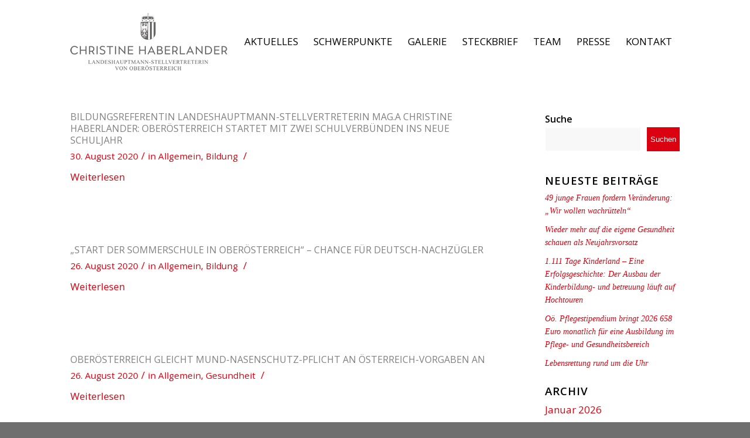

--- FILE ---
content_type: text/html; charset=UTF-8
request_url: https://www.christine-haberlander.at/2020/08/
body_size: 21618
content:
<!DOCTYPE html><html lang="de" class="html_stretched responsive av-preloader-disabled  html_header_top html_logo_left html_main_nav_header html_menu_right html_custom html_header_sticky html_header_shrinking html_mobile_menu_tablet html_header_searchicon_disabled html_content_align_center html_header_unstick_top_disabled html_header_stretch_disabled html_minimal_header html_av-submenu-hidden html_av-submenu-display-click html_av-overlay-side html_av-overlay-side-classic html_av-submenu-noclone html_entry_id_4742 av-cookies-no-cookie-consent av-no-preview av-default-lightbox html_text_menu_active av-mobile-menu-switch-default"><head><meta charset="UTF-8" /><meta name="viewport" content="width=device-width, initial-scale=1"><meta name='robots' content='index, follow, max-image-preview:large, max-snippet:-1, max-video-preview:-1' /><link media="all" href="https://www.christine-haberlander.at/wp-content/cache/autoptimize/css/autoptimize_55f415721c326914428ca530de995874.css" rel="stylesheet"><link media="screen" href="https://www.christine-haberlander.at/wp-content/cache/autoptimize/css/autoptimize_6c843d4e771fd4736556dab34b703b3d.css" rel="stylesheet"><title>August 2020 - Landeshauptmann-Stellvertreterin Mag. Christine Haberlander</title><link rel="canonical" href="https://www.christine-haberlander.at/2020/08/" /><link rel="next" href="https://www.christine-haberlander.at/2020/08/page/2/" /><meta property="og:locale" content="de_DE" /><meta property="og:type" content="website" /><meta property="og:title" content="August 2020 - Landeshauptmann-Stellvertreterin Mag. Christine Haberlander" /><meta property="og:url" content="https://www.christine-haberlander.at/2020/08/" /><meta property="og:site_name" content="Landeshauptmann-Stellvertreterin Mag. Christine Haberlander" /><meta name="twitter:card" content="summary_large_image" /> <script type="application/ld+json" class="yoast-schema-graph">{"@context":"https://schema.org","@graph":[{"@type":"CollectionPage","@id":"https://www.christine-haberlander.at/2020/08/","url":"https://www.christine-haberlander.at/2020/08/","name":"August 2020 - Landeshauptmann-Stellvertreterin Mag. Christine Haberlander","isPartOf":{"@id":"https://www.christine-haberlander.at/#website"},"primaryImageOfPage":{"@id":"https://www.christine-haberlander.at/2020/08/#primaryimage"},"image":{"@id":"https://www.christine-haberlander.at/2020/08/#primaryimage"},"thumbnailUrl":"https://www.christine-haberlander.at/wp-content/uploads/2019/12/L1Q9939-scaled.jpg","breadcrumb":{"@id":"https://www.christine-haberlander.at/2020/08/#breadcrumb"},"inLanguage":"de"},{"@type":"ImageObject","inLanguage":"de","@id":"https://www.christine-haberlander.at/2020/08/#primaryimage","url":"https://www.christine-haberlander.at/wp-content/uploads/2019/12/L1Q9939-scaled.jpg","contentUrl":"https://www.christine-haberlander.at/wp-content/uploads/2019/12/L1Q9939-scaled.jpg","width":2560,"height":1707},{"@type":"BreadcrumbList","@id":"https://www.christine-haberlander.at/2020/08/#breadcrumb","itemListElement":[{"@type":"ListItem","position":1,"name":"Home","item":"https://www.christine-haberlander.at/"},{"@type":"ListItem","position":2,"name":"Archiv für August 2020"}]},{"@type":"WebSite","@id":"https://www.christine-haberlander.at/#website","url":"https://www.christine-haberlander.at/","name":"Landeshauptmann-Stellvertreterin Mag. Christine Haberlander","description":"Mag. Christine Haberlander","publisher":{"@id":"https://www.christine-haberlander.at/#organization"},"potentialAction":[{"@type":"SearchAction","target":{"@type":"EntryPoint","urlTemplate":"https://www.christine-haberlander.at/?s={search_term_string}"},"query-input":{"@type":"PropertyValueSpecification","valueRequired":true,"valueName":"search_term_string"}}],"inLanguage":"de"},{"@type":"Organization","@id":"https://www.christine-haberlander.at/#organization","name":"Landeshauptmann-Stellvertreterin Mag. Christine Haberlander","url":"https://www.christine-haberlander.at/","logo":{"@type":"ImageObject","inLanguage":"de","@id":"https://www.christine-haberlander.at/#/schema/logo/image/","url":"https://www.christine-haberlander.at/wp-content/uploads/2018/12/Logo-LH-Stv-Haberlander-v2.png","contentUrl":"https://www.christine-haberlander.at/wp-content/uploads/2018/12/Logo-LH-Stv-Haberlander-v2.png","width":268,"height":141,"caption":"Landeshauptmann-Stellvertreterin Mag. Christine Haberlander"},"image":{"@id":"https://www.christine-haberlander.at/#/schema/logo/image/"}}]}</script> <link rel="alternate" type="application/rss+xml" title="Landeshauptmann-Stellvertreterin Mag. Christine Haberlander &raquo; Feed" href="https://www.christine-haberlander.at/feed/" />  <script type='text/javascript'>(function() {

					/*	check if webfonts are disabled by user setting via cookie - or user must opt in.	*/
					var html = document.getElementsByTagName('html')[0];
					var cookie_check = html.className.indexOf('av-cookies-needs-opt-in') >= 0 || html.className.indexOf('av-cookies-can-opt-out') >= 0;
					var allow_continue = true;
					var silent_accept_cookie = html.className.indexOf('av-cookies-user-silent-accept') >= 0;

					if( cookie_check && ! silent_accept_cookie )
					{
						if( ! document.cookie.match(/aviaCookieConsent/) || html.className.indexOf('av-cookies-session-refused') >= 0 )
						{
							allow_continue = false;
						}
						else
						{
							if( ! document.cookie.match(/aviaPrivacyRefuseCookiesHideBar/) )
							{
								allow_continue = false;
							}
							else if( ! document.cookie.match(/aviaPrivacyEssentialCookiesEnabled/) )
							{
								allow_continue = false;
							}
							else if( document.cookie.match(/aviaPrivacyGoogleWebfontsDisabled/) )
							{
								allow_continue = false;
							}
						}
					}

					if( allow_continue )
					{
						var f = document.createElement('link');

						f.type 	= 'text/css';
						f.rel 	= 'stylesheet';
						f.href 	= 'https://fonts.googleapis.com/css?family=Open+Sans:400,600&display=block';
						f.id 	= 'avia-google-webfont';

						document.getElementsByTagName('head')[0].appendChild(f);
					}
				})();</script> <style id='wp-img-auto-sizes-contain-inline-css' type='text/css'>img:is([sizes=auto i],[sizes^="auto," i]){contain-intrinsic-size:3000px 1500px}
/*# sourceURL=wp-img-auto-sizes-contain-inline-css */</style><style id='wp-block-library-inline-css' type='text/css'>:root{--wp-block-synced-color:#7a00df;--wp-block-synced-color--rgb:122,0,223;--wp-bound-block-color:var(--wp-block-synced-color);--wp-editor-canvas-background:#ddd;--wp-admin-theme-color:#007cba;--wp-admin-theme-color--rgb:0,124,186;--wp-admin-theme-color-darker-10:#006ba1;--wp-admin-theme-color-darker-10--rgb:0,107,160.5;--wp-admin-theme-color-darker-20:#005a87;--wp-admin-theme-color-darker-20--rgb:0,90,135;--wp-admin-border-width-focus:2px}@media (min-resolution:192dpi){:root{--wp-admin-border-width-focus:1.5px}}.wp-element-button{cursor:pointer}:root .has-very-light-gray-background-color{background-color:#eee}:root .has-very-dark-gray-background-color{background-color:#313131}:root .has-very-light-gray-color{color:#eee}:root .has-very-dark-gray-color{color:#313131}:root .has-vivid-green-cyan-to-vivid-cyan-blue-gradient-background{background:linear-gradient(135deg,#00d084,#0693e3)}:root .has-purple-crush-gradient-background{background:linear-gradient(135deg,#34e2e4,#4721fb 50%,#ab1dfe)}:root .has-hazy-dawn-gradient-background{background:linear-gradient(135deg,#faaca8,#dad0ec)}:root .has-subdued-olive-gradient-background{background:linear-gradient(135deg,#fafae1,#67a671)}:root .has-atomic-cream-gradient-background{background:linear-gradient(135deg,#fdd79a,#004a59)}:root .has-nightshade-gradient-background{background:linear-gradient(135deg,#330968,#31cdcf)}:root .has-midnight-gradient-background{background:linear-gradient(135deg,#020381,#2874fc)}:root{--wp--preset--font-size--normal:16px;--wp--preset--font-size--huge:42px}.has-regular-font-size{font-size:1em}.has-larger-font-size{font-size:2.625em}.has-normal-font-size{font-size:var(--wp--preset--font-size--normal)}.has-huge-font-size{font-size:var(--wp--preset--font-size--huge)}.has-text-align-center{text-align:center}.has-text-align-left{text-align:left}.has-text-align-right{text-align:right}.has-fit-text{white-space:nowrap!important}#end-resizable-editor-section{display:none}.aligncenter{clear:both}.items-justified-left{justify-content:flex-start}.items-justified-center{justify-content:center}.items-justified-right{justify-content:flex-end}.items-justified-space-between{justify-content:space-between}.screen-reader-text{border:0;clip-path:inset(50%);height:1px;margin:-1px;overflow:hidden;padding:0;position:absolute;width:1px;word-wrap:normal!important}.screen-reader-text:focus{background-color:#ddd;clip-path:none;color:#444;display:block;font-size:1em;height:auto;left:5px;line-height:normal;padding:15px 23px 14px;text-decoration:none;top:5px;width:auto;z-index:100000}html :where(.has-border-color){border-style:solid}html :where([style*=border-top-color]){border-top-style:solid}html :where([style*=border-right-color]){border-right-style:solid}html :where([style*=border-bottom-color]){border-bottom-style:solid}html :where([style*=border-left-color]){border-left-style:solid}html :where([style*=border-width]){border-style:solid}html :where([style*=border-top-width]){border-top-style:solid}html :where([style*=border-right-width]){border-right-style:solid}html :where([style*=border-bottom-width]){border-bottom-style:solid}html :where([style*=border-left-width]){border-left-style:solid}html :where(img[class*=wp-image-]){height:auto;max-width:100%}:where(figure){margin:0 0 1em}html :where(.is-position-sticky){--wp-admin--admin-bar--position-offset:var(--wp-admin--admin-bar--height,0px)}@media screen and (max-width:600px){html :where(.is-position-sticky){--wp-admin--admin-bar--position-offset:0px}}

/*# sourceURL=wp-block-library-inline-css */</style><style id='wp-block-image-inline-css' type='text/css'>.wp-block-image>a,.wp-block-image>figure>a{display:inline-block}.wp-block-image img{box-sizing:border-box;height:auto;max-width:100%;vertical-align:bottom}@media not (prefers-reduced-motion){.wp-block-image img.hide{visibility:hidden}.wp-block-image img.show{animation:show-content-image .4s}}.wp-block-image[style*=border-radius] img,.wp-block-image[style*=border-radius]>a{border-radius:inherit}.wp-block-image.has-custom-border img{box-sizing:border-box}.wp-block-image.aligncenter{text-align:center}.wp-block-image.alignfull>a,.wp-block-image.alignwide>a{width:100%}.wp-block-image.alignfull img,.wp-block-image.alignwide img{height:auto;width:100%}.wp-block-image .aligncenter,.wp-block-image .alignleft,.wp-block-image .alignright,.wp-block-image.aligncenter,.wp-block-image.alignleft,.wp-block-image.alignright{display:table}.wp-block-image .aligncenter>figcaption,.wp-block-image .alignleft>figcaption,.wp-block-image .alignright>figcaption,.wp-block-image.aligncenter>figcaption,.wp-block-image.alignleft>figcaption,.wp-block-image.alignright>figcaption{caption-side:bottom;display:table-caption}.wp-block-image .alignleft{float:left;margin:.5em 1em .5em 0}.wp-block-image .alignright{float:right;margin:.5em 0 .5em 1em}.wp-block-image .aligncenter{margin-left:auto;margin-right:auto}.wp-block-image :where(figcaption){margin-bottom:1em;margin-top:.5em}.wp-block-image.is-style-circle-mask img{border-radius:9999px}@supports ((-webkit-mask-image:none) or (mask-image:none)) or (-webkit-mask-image:none){.wp-block-image.is-style-circle-mask img{border-radius:0;-webkit-mask-image:url('data:image/svg+xml;utf8,<svg viewBox="0 0 100 100" xmlns="http://www.w3.org/2000/svg"><circle cx="50" cy="50" r="50"/></svg>');mask-image:url('data:image/svg+xml;utf8,<svg viewBox="0 0 100 100" xmlns="http://www.w3.org/2000/svg"><circle cx="50" cy="50" r="50"/></svg>');mask-mode:alpha;-webkit-mask-position:center;mask-position:center;-webkit-mask-repeat:no-repeat;mask-repeat:no-repeat;-webkit-mask-size:contain;mask-size:contain}}:root :where(.wp-block-image.is-style-rounded img,.wp-block-image .is-style-rounded img){border-radius:9999px}.wp-block-image figure{margin:0}.wp-lightbox-container{display:flex;flex-direction:column;position:relative}.wp-lightbox-container img{cursor:zoom-in}.wp-lightbox-container img:hover+button{opacity:1}.wp-lightbox-container button{align-items:center;backdrop-filter:blur(16px) saturate(180%);background-color:#5a5a5a40;border:none;border-radius:4px;cursor:zoom-in;display:flex;height:20px;justify-content:center;opacity:0;padding:0;position:absolute;right:16px;text-align:center;top:16px;width:20px;z-index:100}@media not (prefers-reduced-motion){.wp-lightbox-container button{transition:opacity .2s ease}}.wp-lightbox-container button:focus-visible{outline:3px auto #5a5a5a40;outline:3px auto -webkit-focus-ring-color;outline-offset:3px}.wp-lightbox-container button:hover{cursor:pointer;opacity:1}.wp-lightbox-container button:focus{opacity:1}.wp-lightbox-container button:focus,.wp-lightbox-container button:hover,.wp-lightbox-container button:not(:hover):not(:active):not(.has-background){background-color:#5a5a5a40;border:none}.wp-lightbox-overlay{box-sizing:border-box;cursor:zoom-out;height:100vh;left:0;overflow:hidden;position:fixed;top:0;visibility:hidden;width:100%;z-index:100000}.wp-lightbox-overlay .close-button{align-items:center;cursor:pointer;display:flex;justify-content:center;min-height:40px;min-width:40px;padding:0;position:absolute;right:calc(env(safe-area-inset-right) + 16px);top:calc(env(safe-area-inset-top) + 16px);z-index:5000000}.wp-lightbox-overlay .close-button:focus,.wp-lightbox-overlay .close-button:hover,.wp-lightbox-overlay .close-button:not(:hover):not(:active):not(.has-background){background:none;border:none}.wp-lightbox-overlay .lightbox-image-container{height:var(--wp--lightbox-container-height);left:50%;overflow:hidden;position:absolute;top:50%;transform:translate(-50%,-50%);transform-origin:top left;width:var(--wp--lightbox-container-width);z-index:9999999999}.wp-lightbox-overlay .wp-block-image{align-items:center;box-sizing:border-box;display:flex;height:100%;justify-content:center;margin:0;position:relative;transform-origin:0 0;width:100%;z-index:3000000}.wp-lightbox-overlay .wp-block-image img{height:var(--wp--lightbox-image-height);min-height:var(--wp--lightbox-image-height);min-width:var(--wp--lightbox-image-width);width:var(--wp--lightbox-image-width)}.wp-lightbox-overlay .wp-block-image figcaption{display:none}.wp-lightbox-overlay button{background:none;border:none}.wp-lightbox-overlay .scrim{background-color:#fff;height:100%;opacity:.9;position:absolute;width:100%;z-index:2000000}.wp-lightbox-overlay.active{visibility:visible}@media not (prefers-reduced-motion){.wp-lightbox-overlay.active{animation:turn-on-visibility .25s both}.wp-lightbox-overlay.active img{animation:turn-on-visibility .35s both}.wp-lightbox-overlay.show-closing-animation:not(.active){animation:turn-off-visibility .35s both}.wp-lightbox-overlay.show-closing-animation:not(.active) img{animation:turn-off-visibility .25s both}.wp-lightbox-overlay.zoom.active{animation:none;opacity:1;visibility:visible}.wp-lightbox-overlay.zoom.active .lightbox-image-container{animation:lightbox-zoom-in .4s}.wp-lightbox-overlay.zoom.active .lightbox-image-container img{animation:none}.wp-lightbox-overlay.zoom.active .scrim{animation:turn-on-visibility .4s forwards}.wp-lightbox-overlay.zoom.show-closing-animation:not(.active){animation:none}.wp-lightbox-overlay.zoom.show-closing-animation:not(.active) .lightbox-image-container{animation:lightbox-zoom-out .4s}.wp-lightbox-overlay.zoom.show-closing-animation:not(.active) .lightbox-image-container img{animation:none}.wp-lightbox-overlay.zoom.show-closing-animation:not(.active) .scrim{animation:turn-off-visibility .4s forwards}}@keyframes show-content-image{0%{visibility:hidden}99%{visibility:hidden}to{visibility:visible}}@keyframes turn-on-visibility{0%{opacity:0}to{opacity:1}}@keyframes turn-off-visibility{0%{opacity:1;visibility:visible}99%{opacity:0;visibility:visible}to{opacity:0;visibility:hidden}}@keyframes lightbox-zoom-in{0%{transform:translate(calc((-100vw + var(--wp--lightbox-scrollbar-width))/2 + var(--wp--lightbox-initial-left-position)),calc(-50vh + var(--wp--lightbox-initial-top-position))) scale(var(--wp--lightbox-scale))}to{transform:translate(-50%,-50%) scale(1)}}@keyframes lightbox-zoom-out{0%{transform:translate(-50%,-50%) scale(1);visibility:visible}99%{visibility:visible}to{transform:translate(calc((-100vw + var(--wp--lightbox-scrollbar-width))/2 + var(--wp--lightbox-initial-left-position)),calc(-50vh + var(--wp--lightbox-initial-top-position))) scale(var(--wp--lightbox-scale));visibility:hidden}}
/*# sourceURL=https://www.christine-haberlander.at/wp-includes/blocks/image/style.min.css */</style><style id='wp-block-search-inline-css' type='text/css'>.wp-block-search__button{margin-left:10px;word-break:normal}.wp-block-search__button.has-icon{line-height:0}.wp-block-search__button svg{height:1.25em;min-height:24px;min-width:24px;width:1.25em;fill:currentColor;vertical-align:text-bottom}:where(.wp-block-search__button){border:1px solid #ccc;padding:6px 10px}.wp-block-search__inside-wrapper{display:flex;flex:auto;flex-wrap:nowrap;max-width:100%}.wp-block-search__label{width:100%}.wp-block-search.wp-block-search__button-only .wp-block-search__button{box-sizing:border-box;display:flex;flex-shrink:0;justify-content:center;margin-left:0;max-width:100%}.wp-block-search.wp-block-search__button-only .wp-block-search__inside-wrapper{min-width:0!important;transition-property:width}.wp-block-search.wp-block-search__button-only .wp-block-search__input{flex-basis:100%;transition-duration:.3s}.wp-block-search.wp-block-search__button-only.wp-block-search__searchfield-hidden,.wp-block-search.wp-block-search__button-only.wp-block-search__searchfield-hidden .wp-block-search__inside-wrapper{overflow:hidden}.wp-block-search.wp-block-search__button-only.wp-block-search__searchfield-hidden .wp-block-search__input{border-left-width:0!important;border-right-width:0!important;flex-basis:0;flex-grow:0;margin:0;min-width:0!important;padding-left:0!important;padding-right:0!important;width:0!important}:where(.wp-block-search__input){appearance:none;border:1px solid #949494;flex-grow:1;font-family:inherit;font-size:inherit;font-style:inherit;font-weight:inherit;letter-spacing:inherit;line-height:inherit;margin-left:0;margin-right:0;min-width:3rem;padding:8px;text-decoration:unset!important;text-transform:inherit}:where(.wp-block-search__button-inside .wp-block-search__inside-wrapper){background-color:#fff;border:1px solid #949494;box-sizing:border-box;padding:4px}:where(.wp-block-search__button-inside .wp-block-search__inside-wrapper) .wp-block-search__input{border:none;border-radius:0;padding:0 4px}:where(.wp-block-search__button-inside .wp-block-search__inside-wrapper) .wp-block-search__input:focus{outline:none}:where(.wp-block-search__button-inside .wp-block-search__inside-wrapper) :where(.wp-block-search__button){padding:4px 8px}.wp-block-search.aligncenter .wp-block-search__inside-wrapper{margin:auto}.wp-block[data-align=right] .wp-block-search.wp-block-search__button-only .wp-block-search__inside-wrapper{float:right}
/*# sourceURL=https://www.christine-haberlander.at/wp-includes/blocks/search/style.min.css */</style><style id='global-styles-inline-css' type='text/css'>:root{--wp--preset--aspect-ratio--square: 1;--wp--preset--aspect-ratio--4-3: 4/3;--wp--preset--aspect-ratio--3-4: 3/4;--wp--preset--aspect-ratio--3-2: 3/2;--wp--preset--aspect-ratio--2-3: 2/3;--wp--preset--aspect-ratio--16-9: 16/9;--wp--preset--aspect-ratio--9-16: 9/16;--wp--preset--color--black: #000000;--wp--preset--color--cyan-bluish-gray: #abb8c3;--wp--preset--color--white: #ffffff;--wp--preset--color--pale-pink: #f78da7;--wp--preset--color--vivid-red: #cf2e2e;--wp--preset--color--luminous-vivid-orange: #ff6900;--wp--preset--color--luminous-vivid-amber: #fcb900;--wp--preset--color--light-green-cyan: #7bdcb5;--wp--preset--color--vivid-green-cyan: #00d084;--wp--preset--color--pale-cyan-blue: #8ed1fc;--wp--preset--color--vivid-cyan-blue: #0693e3;--wp--preset--color--vivid-purple: #9b51e0;--wp--preset--color--metallic-red: #b02b2c;--wp--preset--color--maximum-yellow-red: #edae44;--wp--preset--color--yellow-sun: #eeee22;--wp--preset--color--palm-leaf: #83a846;--wp--preset--color--aero: #7bb0e7;--wp--preset--color--old-lavender: #745f7e;--wp--preset--color--steel-teal: #5f8789;--wp--preset--color--raspberry-pink: #d65799;--wp--preset--color--medium-turquoise: #4ecac2;--wp--preset--gradient--vivid-cyan-blue-to-vivid-purple: linear-gradient(135deg,rgb(6,147,227) 0%,rgb(155,81,224) 100%);--wp--preset--gradient--light-green-cyan-to-vivid-green-cyan: linear-gradient(135deg,rgb(122,220,180) 0%,rgb(0,208,130) 100%);--wp--preset--gradient--luminous-vivid-amber-to-luminous-vivid-orange: linear-gradient(135deg,rgb(252,185,0) 0%,rgb(255,105,0) 100%);--wp--preset--gradient--luminous-vivid-orange-to-vivid-red: linear-gradient(135deg,rgb(255,105,0) 0%,rgb(207,46,46) 100%);--wp--preset--gradient--very-light-gray-to-cyan-bluish-gray: linear-gradient(135deg,rgb(238,238,238) 0%,rgb(169,184,195) 100%);--wp--preset--gradient--cool-to-warm-spectrum: linear-gradient(135deg,rgb(74,234,220) 0%,rgb(151,120,209) 20%,rgb(207,42,186) 40%,rgb(238,44,130) 60%,rgb(251,105,98) 80%,rgb(254,248,76) 100%);--wp--preset--gradient--blush-light-purple: linear-gradient(135deg,rgb(255,206,236) 0%,rgb(152,150,240) 100%);--wp--preset--gradient--blush-bordeaux: linear-gradient(135deg,rgb(254,205,165) 0%,rgb(254,45,45) 50%,rgb(107,0,62) 100%);--wp--preset--gradient--luminous-dusk: linear-gradient(135deg,rgb(255,203,112) 0%,rgb(199,81,192) 50%,rgb(65,88,208) 100%);--wp--preset--gradient--pale-ocean: linear-gradient(135deg,rgb(255,245,203) 0%,rgb(182,227,212) 50%,rgb(51,167,181) 100%);--wp--preset--gradient--electric-grass: linear-gradient(135deg,rgb(202,248,128) 0%,rgb(113,206,126) 100%);--wp--preset--gradient--midnight: linear-gradient(135deg,rgb(2,3,129) 0%,rgb(40,116,252) 100%);--wp--preset--font-size--small: 1rem;--wp--preset--font-size--medium: 1.125rem;--wp--preset--font-size--large: 1.75rem;--wp--preset--font-size--x-large: clamp(1.75rem, 3vw, 2.25rem);--wp--preset--spacing--20: 0.44rem;--wp--preset--spacing--30: 0.67rem;--wp--preset--spacing--40: 1rem;--wp--preset--spacing--50: 1.5rem;--wp--preset--spacing--60: 2.25rem;--wp--preset--spacing--70: 3.38rem;--wp--preset--spacing--80: 5.06rem;--wp--preset--shadow--natural: 6px 6px 9px rgba(0, 0, 0, 0.2);--wp--preset--shadow--deep: 12px 12px 50px rgba(0, 0, 0, 0.4);--wp--preset--shadow--sharp: 6px 6px 0px rgba(0, 0, 0, 0.2);--wp--preset--shadow--outlined: 6px 6px 0px -3px rgb(255, 255, 255), 6px 6px rgb(0, 0, 0);--wp--preset--shadow--crisp: 6px 6px 0px rgb(0, 0, 0);}:root { --wp--style--global--content-size: 800px;--wp--style--global--wide-size: 1130px; }:where(body) { margin: 0; }.wp-site-blocks > .alignleft { float: left; margin-right: 2em; }.wp-site-blocks > .alignright { float: right; margin-left: 2em; }.wp-site-blocks > .aligncenter { justify-content: center; margin-left: auto; margin-right: auto; }:where(.is-layout-flex){gap: 0.5em;}:where(.is-layout-grid){gap: 0.5em;}.is-layout-flow > .alignleft{float: left;margin-inline-start: 0;margin-inline-end: 2em;}.is-layout-flow > .alignright{float: right;margin-inline-start: 2em;margin-inline-end: 0;}.is-layout-flow > .aligncenter{margin-left: auto !important;margin-right: auto !important;}.is-layout-constrained > .alignleft{float: left;margin-inline-start: 0;margin-inline-end: 2em;}.is-layout-constrained > .alignright{float: right;margin-inline-start: 2em;margin-inline-end: 0;}.is-layout-constrained > .aligncenter{margin-left: auto !important;margin-right: auto !important;}.is-layout-constrained > :where(:not(.alignleft):not(.alignright):not(.alignfull)){max-width: var(--wp--style--global--content-size);margin-left: auto !important;margin-right: auto !important;}.is-layout-constrained > .alignwide{max-width: var(--wp--style--global--wide-size);}body .is-layout-flex{display: flex;}.is-layout-flex{flex-wrap: wrap;align-items: center;}.is-layout-flex > :is(*, div){margin: 0;}body .is-layout-grid{display: grid;}.is-layout-grid > :is(*, div){margin: 0;}body{padding-top: 0px;padding-right: 0px;padding-bottom: 0px;padding-left: 0px;}a:where(:not(.wp-element-button)){text-decoration: underline;}:root :where(.wp-element-button, .wp-block-button__link){background-color: #32373c;border-width: 0;color: #fff;font-family: inherit;font-size: inherit;font-style: inherit;font-weight: inherit;letter-spacing: inherit;line-height: inherit;padding-top: calc(0.667em + 2px);padding-right: calc(1.333em + 2px);padding-bottom: calc(0.667em + 2px);padding-left: calc(1.333em + 2px);text-decoration: none;text-transform: inherit;}.has-black-color{color: var(--wp--preset--color--black) !important;}.has-cyan-bluish-gray-color{color: var(--wp--preset--color--cyan-bluish-gray) !important;}.has-white-color{color: var(--wp--preset--color--white) !important;}.has-pale-pink-color{color: var(--wp--preset--color--pale-pink) !important;}.has-vivid-red-color{color: var(--wp--preset--color--vivid-red) !important;}.has-luminous-vivid-orange-color{color: var(--wp--preset--color--luminous-vivid-orange) !important;}.has-luminous-vivid-amber-color{color: var(--wp--preset--color--luminous-vivid-amber) !important;}.has-light-green-cyan-color{color: var(--wp--preset--color--light-green-cyan) !important;}.has-vivid-green-cyan-color{color: var(--wp--preset--color--vivid-green-cyan) !important;}.has-pale-cyan-blue-color{color: var(--wp--preset--color--pale-cyan-blue) !important;}.has-vivid-cyan-blue-color{color: var(--wp--preset--color--vivid-cyan-blue) !important;}.has-vivid-purple-color{color: var(--wp--preset--color--vivid-purple) !important;}.has-metallic-red-color{color: var(--wp--preset--color--metallic-red) !important;}.has-maximum-yellow-red-color{color: var(--wp--preset--color--maximum-yellow-red) !important;}.has-yellow-sun-color{color: var(--wp--preset--color--yellow-sun) !important;}.has-palm-leaf-color{color: var(--wp--preset--color--palm-leaf) !important;}.has-aero-color{color: var(--wp--preset--color--aero) !important;}.has-old-lavender-color{color: var(--wp--preset--color--old-lavender) !important;}.has-steel-teal-color{color: var(--wp--preset--color--steel-teal) !important;}.has-raspberry-pink-color{color: var(--wp--preset--color--raspberry-pink) !important;}.has-medium-turquoise-color{color: var(--wp--preset--color--medium-turquoise) !important;}.has-black-background-color{background-color: var(--wp--preset--color--black) !important;}.has-cyan-bluish-gray-background-color{background-color: var(--wp--preset--color--cyan-bluish-gray) !important;}.has-white-background-color{background-color: var(--wp--preset--color--white) !important;}.has-pale-pink-background-color{background-color: var(--wp--preset--color--pale-pink) !important;}.has-vivid-red-background-color{background-color: var(--wp--preset--color--vivid-red) !important;}.has-luminous-vivid-orange-background-color{background-color: var(--wp--preset--color--luminous-vivid-orange) !important;}.has-luminous-vivid-amber-background-color{background-color: var(--wp--preset--color--luminous-vivid-amber) !important;}.has-light-green-cyan-background-color{background-color: var(--wp--preset--color--light-green-cyan) !important;}.has-vivid-green-cyan-background-color{background-color: var(--wp--preset--color--vivid-green-cyan) !important;}.has-pale-cyan-blue-background-color{background-color: var(--wp--preset--color--pale-cyan-blue) !important;}.has-vivid-cyan-blue-background-color{background-color: var(--wp--preset--color--vivid-cyan-blue) !important;}.has-vivid-purple-background-color{background-color: var(--wp--preset--color--vivid-purple) !important;}.has-metallic-red-background-color{background-color: var(--wp--preset--color--metallic-red) !important;}.has-maximum-yellow-red-background-color{background-color: var(--wp--preset--color--maximum-yellow-red) !important;}.has-yellow-sun-background-color{background-color: var(--wp--preset--color--yellow-sun) !important;}.has-palm-leaf-background-color{background-color: var(--wp--preset--color--palm-leaf) !important;}.has-aero-background-color{background-color: var(--wp--preset--color--aero) !important;}.has-old-lavender-background-color{background-color: var(--wp--preset--color--old-lavender) !important;}.has-steel-teal-background-color{background-color: var(--wp--preset--color--steel-teal) !important;}.has-raspberry-pink-background-color{background-color: var(--wp--preset--color--raspberry-pink) !important;}.has-medium-turquoise-background-color{background-color: var(--wp--preset--color--medium-turquoise) !important;}.has-black-border-color{border-color: var(--wp--preset--color--black) !important;}.has-cyan-bluish-gray-border-color{border-color: var(--wp--preset--color--cyan-bluish-gray) !important;}.has-white-border-color{border-color: var(--wp--preset--color--white) !important;}.has-pale-pink-border-color{border-color: var(--wp--preset--color--pale-pink) !important;}.has-vivid-red-border-color{border-color: var(--wp--preset--color--vivid-red) !important;}.has-luminous-vivid-orange-border-color{border-color: var(--wp--preset--color--luminous-vivid-orange) !important;}.has-luminous-vivid-amber-border-color{border-color: var(--wp--preset--color--luminous-vivid-amber) !important;}.has-light-green-cyan-border-color{border-color: var(--wp--preset--color--light-green-cyan) !important;}.has-vivid-green-cyan-border-color{border-color: var(--wp--preset--color--vivid-green-cyan) !important;}.has-pale-cyan-blue-border-color{border-color: var(--wp--preset--color--pale-cyan-blue) !important;}.has-vivid-cyan-blue-border-color{border-color: var(--wp--preset--color--vivid-cyan-blue) !important;}.has-vivid-purple-border-color{border-color: var(--wp--preset--color--vivid-purple) !important;}.has-metallic-red-border-color{border-color: var(--wp--preset--color--metallic-red) !important;}.has-maximum-yellow-red-border-color{border-color: var(--wp--preset--color--maximum-yellow-red) !important;}.has-yellow-sun-border-color{border-color: var(--wp--preset--color--yellow-sun) !important;}.has-palm-leaf-border-color{border-color: var(--wp--preset--color--palm-leaf) !important;}.has-aero-border-color{border-color: var(--wp--preset--color--aero) !important;}.has-old-lavender-border-color{border-color: var(--wp--preset--color--old-lavender) !important;}.has-steel-teal-border-color{border-color: var(--wp--preset--color--steel-teal) !important;}.has-raspberry-pink-border-color{border-color: var(--wp--preset--color--raspberry-pink) !important;}.has-medium-turquoise-border-color{border-color: var(--wp--preset--color--medium-turquoise) !important;}.has-vivid-cyan-blue-to-vivid-purple-gradient-background{background: var(--wp--preset--gradient--vivid-cyan-blue-to-vivid-purple) !important;}.has-light-green-cyan-to-vivid-green-cyan-gradient-background{background: var(--wp--preset--gradient--light-green-cyan-to-vivid-green-cyan) !important;}.has-luminous-vivid-amber-to-luminous-vivid-orange-gradient-background{background: var(--wp--preset--gradient--luminous-vivid-amber-to-luminous-vivid-orange) !important;}.has-luminous-vivid-orange-to-vivid-red-gradient-background{background: var(--wp--preset--gradient--luminous-vivid-orange-to-vivid-red) !important;}.has-very-light-gray-to-cyan-bluish-gray-gradient-background{background: var(--wp--preset--gradient--very-light-gray-to-cyan-bluish-gray) !important;}.has-cool-to-warm-spectrum-gradient-background{background: var(--wp--preset--gradient--cool-to-warm-spectrum) !important;}.has-blush-light-purple-gradient-background{background: var(--wp--preset--gradient--blush-light-purple) !important;}.has-blush-bordeaux-gradient-background{background: var(--wp--preset--gradient--blush-bordeaux) !important;}.has-luminous-dusk-gradient-background{background: var(--wp--preset--gradient--luminous-dusk) !important;}.has-pale-ocean-gradient-background{background: var(--wp--preset--gradient--pale-ocean) !important;}.has-electric-grass-gradient-background{background: var(--wp--preset--gradient--electric-grass) !important;}.has-midnight-gradient-background{background: var(--wp--preset--gradient--midnight) !important;}.has-small-font-size{font-size: var(--wp--preset--font-size--small) !important;}.has-medium-font-size{font-size: var(--wp--preset--font-size--medium) !important;}.has-large-font-size{font-size: var(--wp--preset--font-size--large) !important;}.has-x-large-font-size{font-size: var(--wp--preset--font-size--x-large) !important;}
/*# sourceURL=global-styles-inline-css */</style><link rel='stylesheet' id='avia-dynamic-css' href='https://www.christine-haberlander.at/wp-content/cache/autoptimize/css/autoptimize_single_fffe16e3a7ce6c96f9fdc76db282531b.css' type='text/css' media='all' /><link rel='stylesheet' id='avia-single-post-4742-css' href='https://www.christine-haberlander.at/wp-content/cache/autoptimize/css/autoptimize_single_be30aa144777064b5f9149c91319c1f1.css' type='text/css' media='all' /><style id='rocket-lazyload-inline-css' type='text/css'>.rll-youtube-player{position:relative;padding-bottom:56.23%;height:0;overflow:hidden;max-width:100%;}.rll-youtube-player:focus-within{outline: 2px solid currentColor;outline-offset: 5px;}.rll-youtube-player iframe{position:absolute;top:0;left:0;width:100%;height:100%;z-index:100;background:0 0}.rll-youtube-player img{bottom:0;display:block;left:0;margin:auto;max-width:100%;width:100%;position:absolute;right:0;top:0;border:none;height:auto;-webkit-transition:.4s all;-moz-transition:.4s all;transition:.4s all}.rll-youtube-player img:hover{-webkit-filter:brightness(75%)}.rll-youtube-player .play{height:100%;width:100%;left:0;top:0;position:absolute;background:url(https://www.christine-haberlander.at/wp-content/plugins/wp-rocket/assets/img/youtube.png) no-repeat center;background-color: transparent !important;cursor:pointer;border:none;}
/*# sourceURL=rocket-lazyload-inline-css */</style> <script type="text/javascript" src="https://www.christine-haberlander.at/wp-includes/js/jquery/jquery.min.js" id="jquery-core-js"></script> <script type="text/javascript" src="https://www.christine-haberlander.at/wp-content/cache/autoptimize/js/autoptimize_single_c5ba8cbb456a2694cedb43b7c89e458b.js" id="avia-js-js"></script> <script type="text/javascript" src="https://www.christine-haberlander.at/wp-content/cache/autoptimize/js/autoptimize_single_e96846193549df893ebe4d182543230a.js" id="avia-compat-js"></script> <script type="text/javascript" src="https://www.christine-haberlander.at/wp-content/cache/autoptimize/js/autoptimize_single_2c542c9989f589cd5318f5cef6a9ecd7.js" id="eeb-js-frontend-js"></script> <link rel="https://api.w.org/" href="https://www.christine-haberlander.at/wp-json/" /><link rel="EditURI" type="application/rsd+xml" title="RSD" href="https://www.christine-haberlander.at/xmlrpc.php?rsd" /> <noscript><style>.simply-gallery-amp{ display: block !important; }</style></noscript><noscript><style>.sgb-preloader{ display: none !important; }</style></noscript><style>.cmplz-hidden {
					display: none !important;
				}</style><link rel="icon" href="https://www.christine-haberlander.at/wp-content/uploads/2017/04/favicon-haberlander-2017.png" type="image/png"> <!--[if lt IE 9]><script src="https://www.christine-haberlander.at/wp-content/themes/enfold/js/html5shiv.js"></script><![endif]--><link rel="profile" href="https://gmpg.org/xfn/11" /><link rel="alternate" type="application/rss+xml" title="Landeshauptmann-Stellvertreterin Mag. Christine Haberlander RSS2 Feed" href="https://www.christine-haberlander.at/feed/" /><link rel="pingback" href="https://www.christine-haberlander.at/xmlrpc.php" /><style type='text/css' media='screen'>#top #header_main > .container, #top #header_main > .container .main_menu  .av-main-nav > li > a, #top #header_main #menu-item-shop .cart_dropdown_link{ height:141px; line-height: 141px; }
 .html_top_nav_header .av-logo-container{ height:141px;  }
 .html_header_top.html_header_sticky #top #wrap_all #main{ padding-top:139px; }</style><style type="text/css">@font-face {font-family: 'entypo-fontello-enfold'; font-weight: normal; font-style: normal; font-display: block;
		src: url('https://www.christine-haberlander.at/wp-content/themes/enfold/config-templatebuilder/avia-template-builder/assets/fonts/entypo-fontello-enfold/entypo-fontello-enfold.woff2') format('woff2'),
		url('https://www.christine-haberlander.at/wp-content/themes/enfold/config-templatebuilder/avia-template-builder/assets/fonts/entypo-fontello-enfold/entypo-fontello-enfold.woff') format('woff'),
		url('https://www.christine-haberlander.at/wp-content/themes/enfold/config-templatebuilder/avia-template-builder/assets/fonts/entypo-fontello-enfold/entypo-fontello-enfold.ttf') format('truetype'),
		url('https://www.christine-haberlander.at/wp-content/themes/enfold/config-templatebuilder/avia-template-builder/assets/fonts/entypo-fontello-enfold/entypo-fontello-enfold.svg#entypo-fontello-enfold') format('svg'),
		url('https://www.christine-haberlander.at/wp-content/themes/enfold/config-templatebuilder/avia-template-builder/assets/fonts/entypo-fontello-enfold/entypo-fontello-enfold.eot'),
		url('https://www.christine-haberlander.at/wp-content/themes/enfold/config-templatebuilder/avia-template-builder/assets/fonts/entypo-fontello-enfold/entypo-fontello-enfold.eot?#iefix') format('embedded-opentype');
		}

		#top .avia-font-entypo-fontello-enfold, body .avia-font-entypo-fontello-enfold, html body [data-av_iconfont='entypo-fontello-enfold']:before{ font-family: 'entypo-fontello-enfold'; }
		
		@font-face {font-family: 'entypo-fontello'; font-weight: normal; font-style: normal; font-display: block;
		src: url('https://www.christine-haberlander.at/wp-content/themes/enfold/config-templatebuilder/avia-template-builder/assets/fonts/entypo-fontello/entypo-fontello.woff2') format('woff2'),
		url('https://www.christine-haberlander.at/wp-content/themes/enfold/config-templatebuilder/avia-template-builder/assets/fonts/entypo-fontello/entypo-fontello.woff') format('woff'),
		url('https://www.christine-haberlander.at/wp-content/themes/enfold/config-templatebuilder/avia-template-builder/assets/fonts/entypo-fontello/entypo-fontello.ttf') format('truetype'),
		url('https://www.christine-haberlander.at/wp-content/themes/enfold/config-templatebuilder/avia-template-builder/assets/fonts/entypo-fontello/entypo-fontello.svg#entypo-fontello') format('svg'),
		url('https://www.christine-haberlander.at/wp-content/themes/enfold/config-templatebuilder/avia-template-builder/assets/fonts/entypo-fontello/entypo-fontello.eot'),
		url('https://www.christine-haberlander.at/wp-content/themes/enfold/config-templatebuilder/avia-template-builder/assets/fonts/entypo-fontello/entypo-fontello.eot?#iefix') format('embedded-opentype');
		}

		#top .avia-font-entypo-fontello, body .avia-font-entypo-fontello, html body [data-av_iconfont='entypo-fontello']:before{ font-family: 'entypo-fontello'; }</style><noscript><style id="rocket-lazyload-nojs-css">.rll-youtube-player, [data-lazy-src]{display:none !important;}</style></noscript><meta name="generator" content="WP Rocket 3.20.2" data-wpr-features="wpr_lazyload_iframes wpr_desktop" /></head><body data-cmplz=2 id="top" class="archive date wp-theme-enfold wp-child-theme-enfold-child stretched rtl_columns av-curtain-numeric open_sans  avia-responsive-images-support" itemscope="itemscope" itemtype="https://schema.org/WebPage" ><div id='wrap_all'><header id='header' class='all_colors header_color light_bg_color  av_header_top av_logo_left av_main_nav_header av_menu_right av_custom av_header_sticky av_header_shrinking av_header_stretch_disabled av_mobile_menu_tablet av_header_searchicon_disabled av_header_unstick_top_disabled av_minimal_header av_bottom_nav_disabled  av_header_border_disabled' aria-label="Header" data-av_shrink_factor='50' role="banner" itemscope="itemscope" itemtype="https://schema.org/WPHeader" ><div  id='header_main' class='container_wrap container_wrap_logo'><div class='container av-logo-container'><div class='inner-container'><span class='logo avia-standard-logo'><a href='https://www.christine-haberlander.at/' class='' aria-label='Logo-LH-Stv-Haberlander' title='Logo-LH-Stv-Haberlander'><img src="https://www.christine-haberlander.at/wp-content/uploads/2018/12/Logo-LH-Stv-Haberlander.png" srcset="https://www.christine-haberlander.at/wp-content/uploads/2018/12/Logo-LH-Stv-Haberlander.png 268w, https://www.christine-haberlander.at/wp-content/uploads/2018/12/Logo-LH-Stv-Haberlander-180x95.png 180w" sizes="(max-width: 268px) 100vw, 268px" height="100" width="300" alt='Landeshauptmann-Stellvertreterin Mag. Christine Haberlander' title='Logo-LH-Stv-Haberlander' /></a></span><nav class='main_menu' data-selectname='Wähle eine Seite'  role="navigation" itemscope="itemscope" itemtype="https://schema.org/SiteNavigationElement" ><div class="avia-menu av-main-nav-wrap"><ul role="menu" class="menu av-main-nav" id="avia-menu"><li role="menuitem" id="menu-item-34" class="menu-item menu-item-type-custom menu-item-object-custom menu-item-home menu-item-top-level menu-item-top-level-1"><a href="https://www.christine-haberlander.at/#aktuelles" itemprop="url" tabindex="0"><span class="avia-bullet"></span><span class="avia-menu-text">Aktuelles</span><span class="avia-menu-fx"><span class="avia-arrow-wrap"><span class="avia-arrow"></span></span></span></a></li><li role="menuitem" id="menu-item-35" class="menu-item menu-item-type-custom menu-item-object-custom menu-item-home menu-item-top-level menu-item-top-level-2"><a href="https://www.christine-haberlander.at/#schwerpunkte" itemprop="url" tabindex="0"><span class="avia-bullet"></span><span class="avia-menu-text">Schwerpunkte</span><span class="avia-menu-fx"><span class="avia-arrow-wrap"><span class="avia-arrow"></span></span></span></a></li><li role="menuitem" id="menu-item-36" class="menu-item menu-item-type-custom menu-item-object-custom menu-item-home menu-item-top-level menu-item-top-level-3"><a href="https://www.christine-haberlander.at/#galerie" itemprop="url" tabindex="0"><span class="avia-bullet"></span><span class="avia-menu-text">Galerie</span><span class="avia-menu-fx"><span class="avia-arrow-wrap"><span class="avia-arrow"></span></span></span></a></li><li role="menuitem" id="menu-item-37" class="menu-item menu-item-type-custom menu-item-object-custom menu-item-home menu-item-top-level menu-item-top-level-4"><a href="https://www.christine-haberlander.at/#steckbrief" itemprop="url" tabindex="0"><span class="avia-bullet"></span><span class="avia-menu-text">Steckbrief</span><span class="avia-menu-fx"><span class="avia-arrow-wrap"><span class="avia-arrow"></span></span></span></a></li><li role="menuitem" id="menu-item-38" class="menu-item menu-item-type-custom menu-item-object-custom menu-item-home menu-item-top-level menu-item-top-level-5"><a href="https://www.christine-haberlander.at/#team" itemprop="url" tabindex="0"><span class="avia-bullet"></span><span class="avia-menu-text">Team</span><span class="avia-menu-fx"><span class="avia-arrow-wrap"><span class="avia-arrow"></span></span></span></a></li><li role="menuitem" id="menu-item-128" class="menu-item menu-item-type-post_type menu-item-object-page menu-item-top-level menu-item-top-level-6"><a href="https://www.christine-haberlander.at/pressekontakt/" itemprop="url" tabindex="0"><span class="avia-bullet"></span><span class="avia-menu-text">Presse</span><span class="avia-menu-fx"><span class="avia-arrow-wrap"><span class="avia-arrow"></span></span></span></a></li><li role="menuitem" id="menu-item-40" class="menu-item menu-item-type-custom menu-item-object-custom menu-item-home menu-item-top-level menu-item-top-level-7"><a href="https://www.christine-haberlander.at/#kontakt" itemprop="url" tabindex="0"><span class="avia-bullet"></span><span class="avia-menu-text">Kontakt</span><span class="avia-menu-fx"><span class="avia-arrow-wrap"><span class="avia-arrow"></span></span></span></a></li><li class="av-burger-menu-main menu-item-avia-special " role="menuitem"> <a href="#" aria-label="Menü" aria-hidden="false"> <span class="av-hamburger av-hamburger--spin av-js-hamburger"> <span class="av-hamburger-box"> <span class="av-hamburger-inner"></span> <strong>Menü</strong> </span> </span> <span class="avia_hidden_link_text">Menü</span> </a></li></ul></div></nav></div></div></div><div data-rocket-location-hash="0c956cb4d9fc3ef64f1b16f80546eb88" class="header_bg"></div></header><div id='main' class='all_colors' data-scroll-offset='139'><div class='container_wrap container_wrap_first main_color sidebar_right'><div class='container template-blog '><main class='content av-content-small alpha units av-main-archive'  role="main" itemprop="mainContentOfPage" itemscope="itemscope" itemtype="https://schema.org/Blog" ><article class='post-entry post-entry-type-standard post-entry-4742 post-loop-1 post-parity-odd custom with-slider post-4742 post type-post status-publish format-standard has-post-thumbnail hentry category-allgemein category-bildung'  itemscope="itemscope" itemtype="https://schema.org/BlogPosting" itemprop="blogPost" ><div class='blog-meta'></div><div class='entry-content-wrapper clearfix standard-content'><header class="entry-content-header"><h2 class='post-title entry-title '  itemprop="headline" ><a href="https://www.christine-haberlander.at/2020/08/30/bildungsreferentin-landeshauptmann-stellvertreterin-mag-a-christine-haberlander-oberoesterreich-startet-mit-zwei-schulverbuenden-ins-neue-schuljahr/" rel="bookmark" title="Permanenter Link zu: Bildungsreferentin Landeshauptmann-Stellvertreterin Mag.a Christine Haberlander: Oberösterreich startet mit zwei Schulverbünden ins neue Schuljahr">Bildungsreferentin Landeshauptmann-Stellvertreterin Mag.a Christine Haberlander: Oberösterreich startet mit zwei Schulverbünden ins neue Schuljahr<span class="post-format-icon minor-meta"></span></a></h2><span class='post-meta-infos'><time class='date-container minor-meta updated' >30. August 2020</time><span class='text-sep text-sep-date'>/</span><span class="blog-categories minor-meta">in <a href="https://www.christine-haberlander.at/category/allgemein/" rel="tag">Allgemein</a>, <a href="https://www.christine-haberlander.at/category/bildung/" rel="tag">Bildung</a> </span><span class="text-sep text-sep-cat">/</span></span></header><div class="entry-content"  itemprop="text" ><div class="read-more-link"><a href="https://www.christine-haberlander.at/2020/08/30/bildungsreferentin-landeshauptmann-stellvertreterin-mag-a-christine-haberlander-oberoesterreich-startet-mit-zwei-schulverbuenden-ins-neue-schuljahr/" class="more-link">Weiterlesen<span class="more-link-arrow"></span></a></div></div><footer class="entry-footer"></footer><div class='post_delimiter'></div></div><div class='post_author_timeline'></div><span class='hidden'> <span class='av-structured-data'  itemprop="image" itemscope="itemscope" itemtype="https://schema.org/ImageObject" > <span itemprop='url'>https://www.christine-haberlander.at/wp-content/uploads/2019/12/L1Q9939-scaled.jpg</span> <span itemprop='height'>1707</span> <span itemprop='width'>2560</span> </span> <span class='av-structured-data'  itemprop="publisher" itemtype="https://schema.org/Organization" itemscope="itemscope" > <span itemprop='name'>Christine Haberlander</span> <span itemprop='logo' itemscope itemtype='https://schema.org/ImageObject'> <span itemprop='url'>https://www.christine-haberlander.at/wp-content/uploads/2018/12/Logo-LH-Stv-Haberlander.png</span> </span> </span><span class='av-structured-data'  itemprop="author" itemscope="itemscope" itemtype="https://schema.org/Person" ><span itemprop='name'>Christine Haberlander</span></span><span class='av-structured-data'  itemprop="datePublished" datetime="2020-08-30T11:22:15+02:00" >2020-08-30 11:22:15</span><span class='av-structured-data'  itemprop="dateModified" itemtype="https://schema.org/dateModified" >2020-09-02 06:24:20</span><span class='av-structured-data'  itemprop="mainEntityOfPage" itemtype="https://schema.org/mainEntityOfPage" ><span itemprop='name'>Bildungsreferentin Landeshauptmann-Stellvertreterin Mag.a Christine Haberlander: Oberösterreich startet mit zwei Schulverbünden ins neue Schuljahr</span></span></span></article><article class='post-entry post-entry-type-standard post-entry-4735 post-loop-2 post-parity-even custom with-slider post-4735 post type-post status-publish format-standard has-post-thumbnail hentry category-allgemein category-bildung'  itemscope="itemscope" itemtype="https://schema.org/BlogPosting" itemprop="blogPost" ><div class='blog-meta'></div><div class='entry-content-wrapper clearfix standard-content'><header class="entry-content-header"><h2 class='post-title entry-title '  itemprop="headline" ><a href="https://www.christine-haberlander.at/2020/08/26/start-der-sommerschule-in-oberoesterreich-chance-fuer-deutsch-nachzuegler/" rel="bookmark" title="Permanenter Link zu: „Start der Sommerschule in Oberösterreich“ &#8211; Chance für Deutsch-Nachzügler">„Start der Sommerschule in Oberösterreich“ &#8211; Chance für Deutsch-Nachzügler<span class="post-format-icon minor-meta"></span></a></h2><span class='post-meta-infos'><time class='date-container minor-meta updated' >26. August 2020</time><span class='text-sep text-sep-date'>/</span><span class="blog-categories minor-meta">in <a href="https://www.christine-haberlander.at/category/allgemein/" rel="tag">Allgemein</a>, <a href="https://www.christine-haberlander.at/category/bildung/" rel="tag">Bildung</a> </span><span class="text-sep text-sep-cat">/</span></span></header><div class="entry-content"  itemprop="text" ><div class="read-more-link"><a href="https://www.christine-haberlander.at/2020/08/26/start-der-sommerschule-in-oberoesterreich-chance-fuer-deutsch-nachzuegler/" class="more-link">Weiterlesen<span class="more-link-arrow"></span></a></div></div><footer class="entry-footer"></footer><div class='post_delimiter'></div></div><div class='post_author_timeline'></div><span class='hidden'> <span class='av-structured-data'  itemprop="image" itemscope="itemscope" itemtype="https://schema.org/ImageObject" > <span itemprop='url'>https://www.christine-haberlander.at/wp-content/uploads/2020/08/BL4I7672-scaled.jpg</span> <span itemprop='height'>1707</span> <span itemprop='width'>2560</span> </span> <span class='av-structured-data'  itemprop="publisher" itemtype="https://schema.org/Organization" itemscope="itemscope" > <span itemprop='name'>Christine Haberlander</span> <span itemprop='logo' itemscope itemtype='https://schema.org/ImageObject'> <span itemprop='url'>https://www.christine-haberlander.at/wp-content/uploads/2018/12/Logo-LH-Stv-Haberlander.png</span> </span> </span><span class='av-structured-data'  itemprop="author" itemscope="itemscope" itemtype="https://schema.org/Person" ><span itemprop='name'>Christine Haberlander</span></span><span class='av-structured-data'  itemprop="datePublished" datetime="2020-08-26T14:36:18+02:00" >2020-08-26 14:36:18</span><span class='av-structured-data'  itemprop="dateModified" itemtype="https://schema.org/dateModified" >2020-08-27 10:38:34</span><span class='av-structured-data'  itemprop="mainEntityOfPage" itemtype="https://schema.org/mainEntityOfPage" ><span itemprop='name'>„Start der Sommerschule in Oberösterreich“ &#8211; Chance für Deutsch-Nachzügler</span></span></span></article><article class='post-entry post-entry-type-standard post-entry-4730 post-loop-3 post-parity-odd custom with-slider post-4730 post type-post status-publish format-standard has-post-thumbnail hentry category-allgemein category-gesundheit'  itemscope="itemscope" itemtype="https://schema.org/BlogPosting" itemprop="blogPost" ><div class='blog-meta'></div><div class='entry-content-wrapper clearfix standard-content'><header class="entry-content-header"><h2 class='post-title entry-title '  itemprop="headline" ><a href="https://www.christine-haberlander.at/2020/08/26/oberoesterreich-gleicht-mund-nasenschutz-pflicht-an-oesterreich-vorgaben-an/" rel="bookmark" title="Permanenter Link zu: Oberösterreich gleicht Mund-Nasenschutz-Pflicht an Österreich-Vorgaben an">Oberösterreich gleicht Mund-Nasenschutz-Pflicht an Österreich-Vorgaben an<span class="post-format-icon minor-meta"></span></a></h2><span class='post-meta-infos'><time class='date-container minor-meta updated' >26. August 2020</time><span class='text-sep text-sep-date'>/</span><span class="blog-categories minor-meta">in <a href="https://www.christine-haberlander.at/category/allgemein/" rel="tag">Allgemein</a>, <a href="https://www.christine-haberlander.at/category/gesundheit/" rel="tag">Gesundheit</a> </span><span class="text-sep text-sep-cat">/</span></span></header><div class="entry-content"  itemprop="text" ><div class="read-more-link"><a href="https://www.christine-haberlander.at/2020/08/26/oberoesterreich-gleicht-mund-nasenschutz-pflicht-an-oesterreich-vorgaben-an/" class="more-link">Weiterlesen<span class="more-link-arrow"></span></a></div></div><footer class="entry-footer"></footer><div class='post_delimiter'></div></div><div class='post_author_timeline'></div><span class='hidden'> <span class='av-structured-data'  itemprop="image" itemscope="itemscope" itemtype="https://schema.org/ImageObject" > <span itemprop='url'>https://www.christine-haberlander.at/wp-content/uploads/2020/08/hl4.jpg</span> <span itemprop='height'>1841</span> <span itemprop='width'>1452</span> </span> <span class='av-structured-data'  itemprop="publisher" itemtype="https://schema.org/Organization" itemscope="itemscope" > <span itemprop='name'>Christine Haberlander</span> <span itemprop='logo' itemscope itemtype='https://schema.org/ImageObject'> <span itemprop='url'>https://www.christine-haberlander.at/wp-content/uploads/2018/12/Logo-LH-Stv-Haberlander.png</span> </span> </span><span class='av-structured-data'  itemprop="author" itemscope="itemscope" itemtype="https://schema.org/Person" ><span itemprop='name'>Christine Haberlander</span></span><span class='av-structured-data'  itemprop="datePublished" datetime="2020-08-26T11:22:18+02:00" >2020-08-26 11:22:18</span><span class='av-structured-data'  itemprop="dateModified" itemtype="https://schema.org/dateModified" >2020-08-26 11:22:18</span><span class='av-structured-data'  itemprop="mainEntityOfPage" itemtype="https://schema.org/mainEntityOfPage" ><span itemprop='name'>Oberösterreich gleicht Mund-Nasenschutz-Pflicht an Österreich-Vorgaben an</span></span></span></article><article class='post-entry post-entry-type-standard post-entry-4722 post-loop-4 post-parity-even custom with-slider post-4722 post type-post status-publish format-standard has-post-thumbnail hentry category-allgemein category-bildung'  itemscope="itemscope" itemtype="https://schema.org/BlogPosting" itemprop="blogPost" ><div class='blog-meta'></div><div class='entry-content-wrapper clearfix standard-content'><header class="entry-content-header"><h2 class='post-title entry-title '  itemprop="headline" ><a href="https://www.christine-haberlander.at/2020/08/23/bildungsreferentin-landeshauptmann-stellvertreterin-mag-a-christine-haberlander-investitionen-in-die-infrastruktur-der-oberoesterreichischen-berufsschulen-schaffen-moderne-ausbildungsstaetten/" rel="bookmark" title="Permanenter Link zu: Bildungsreferentin Landeshauptmann-Stellvertreterin Mag.a Christine Haberlander: Investitionen in die Infrastruktur der oberösterreichischen Berufsschulen schaffen moderne Ausbildungsstätten">Bildungsreferentin Landeshauptmann-Stellvertreterin Mag.a Christine Haberlander: Investitionen in die Infrastruktur der oberösterreichischen Berufsschulen schaffen moderne Ausbildungsstätten<span class="post-format-icon minor-meta"></span></a></h2><span class='post-meta-infos'><time class='date-container minor-meta updated' >23. August 2020</time><span class='text-sep text-sep-date'>/</span><span class="blog-categories minor-meta">in <a href="https://www.christine-haberlander.at/category/allgemein/" rel="tag">Allgemein</a>, <a href="https://www.christine-haberlander.at/category/bildung/" rel="tag">Bildung</a> </span><span class="text-sep text-sep-cat">/</span></span></header><div class="entry-content"  itemprop="text" ><div class="read-more-link"><a href="https://www.christine-haberlander.at/2020/08/23/bildungsreferentin-landeshauptmann-stellvertreterin-mag-a-christine-haberlander-investitionen-in-die-infrastruktur-der-oberoesterreichischen-berufsschulen-schaffen-moderne-ausbildungsstaetten/" class="more-link">Weiterlesen<span class="more-link-arrow"></span></a></div></div><footer class="entry-footer"></footer><div class='post_delimiter'></div></div><div class='post_author_timeline'></div><span class='hidden'> <span class='av-structured-data'  itemprop="image" itemscope="itemscope" itemtype="https://schema.org/ImageObject" > <span itemprop='url'>https://www.christine-haberlander.at/wp-content/uploads/2020/08/hl3.jpg</span> <span itemprop='height'>2088</span> <span itemprop='width'>2247</span> </span> <span class='av-structured-data'  itemprop="publisher" itemtype="https://schema.org/Organization" itemscope="itemscope" > <span itemprop='name'>Christine Haberlander</span> <span itemprop='logo' itemscope itemtype='https://schema.org/ImageObject'> <span itemprop='url'>https://www.christine-haberlander.at/wp-content/uploads/2018/12/Logo-LH-Stv-Haberlander.png</span> </span> </span><span class='av-structured-data'  itemprop="author" itemscope="itemscope" itemtype="https://schema.org/Person" ><span itemprop='name'>Christine Haberlander</span></span><span class='av-structured-data'  itemprop="datePublished" datetime="2020-08-23T12:45:37+02:00" >2020-08-23 12:45:37</span><span class='av-structured-data'  itemprop="dateModified" itemtype="https://schema.org/dateModified" >2020-08-26 06:51:33</span><span class='av-structured-data'  itemprop="mainEntityOfPage" itemtype="https://schema.org/mainEntityOfPage" ><span itemprop='name'>Bildungsreferentin Landeshauptmann-Stellvertreterin Mag.a Christine Haberlander: Investitionen in die Infrastruktur der oberösterreichischen Berufsschulen schaffen moderne Ausbildungsstätten</span></span></span></article><article class='post-entry post-entry-type-standard post-entry-4292 post-loop-5 post-parity-odd custom with-slider post-4292 post type-post status-publish format-standard has-post-thumbnail hentry category-allgemein category-bildung'  itemscope="itemscope" itemtype="https://schema.org/BlogPosting" itemprop="blogPost" ><div class='blog-meta'></div><div class='entry-content-wrapper clearfix standard-content'><header class="entry-content-header"><h2 class='post-title entry-title '  itemprop="headline" ><a href="https://www.christine-haberlander.at/2020/08/20/nms-muenichholz-und-kopernikus-in-der-orf-freistunde-2/" rel="bookmark" title="Permanenter Link zu: NMS Münichholz und Kopernikus in der ORF Freistunde">NMS Münichholz und Kopernikus in der ORF Freistunde<span class="post-format-icon minor-meta"></span></a></h2><span class='post-meta-infos'><time class='date-container minor-meta updated' >20. August 2020</time><span class='text-sep text-sep-date'>/</span><span class="blog-categories minor-meta">in <a href="https://www.christine-haberlander.at/category/allgemein/" rel="tag">Allgemein</a>, <a href="https://www.christine-haberlander.at/category/bildung/" rel="tag">Bildung</a> </span><span class="text-sep text-sep-cat">/</span></span></header><div class="entry-content"  itemprop="text" ><div class="read-more-link"><a href="https://www.christine-haberlander.at/2020/08/20/nms-muenichholz-und-kopernikus-in-der-orf-freistunde-2/" class="more-link">Weiterlesen<span class="more-link-arrow"></span></a></div></div><footer class="entry-footer"></footer><div class='post_delimiter'></div></div><div class='post_author_timeline'></div><span class='hidden'> <span class='av-structured-data'  itemprop="image" itemscope="itemscope" itemtype="https://schema.org/ImageObject" > <span itemprop='url'>https://www.christine-haberlander.at/wp-content/uploads/2020/02/Unbenannt.png</span> <span itemprop='height'>605</span> <span itemprop='width'>709</span> </span> <span class='av-structured-data'  itemprop="publisher" itemtype="https://schema.org/Organization" itemscope="itemscope" > <span itemprop='name'>Christine Haberlander</span> <span itemprop='logo' itemscope itemtype='https://schema.org/ImageObject'> <span itemprop='url'>https://www.christine-haberlander.at/wp-content/uploads/2018/12/Logo-LH-Stv-Haberlander.png</span> </span> </span><span class='av-structured-data'  itemprop="author" itemscope="itemscope" itemtype="https://schema.org/Person" ><span itemprop='name'>Christine Haberlander</span></span><span class='av-structured-data'  itemprop="datePublished" datetime="2020-08-20T11:30:43+02:00" >2020-08-20 11:30:43</span><span class='av-structured-data'  itemprop="dateModified" itemtype="https://schema.org/dateModified" >2020-08-20 11:30:43</span><span class='av-structured-data'  itemprop="mainEntityOfPage" itemtype="https://schema.org/mainEntityOfPage" ><span itemprop='name'>NMS Münichholz und Kopernikus in der ORF Freistunde</span></span></span></article><article class='post-entry post-entry-type-standard post-entry-4639 post-loop-6 post-parity-even custom with-slider post-4639 post type-post status-publish format-standard has-post-thumbnail hentry category-allgemein category-bildung'  itemscope="itemscope" itemtype="https://schema.org/BlogPosting" itemprop="blogPost" ><div class='blog-meta'></div><div class='entry-content-wrapper clearfix standard-content'><header class="entry-content-header"><h2 class='post-title entry-title '  itemprop="headline" ><a href="https://www.christine-haberlander.at/2020/08/20/lh-stv-haberlander-lr-achleitner-914-kinder-und-ihre-eltern-profitieren-unterstuetzung-fuer-betriebliche-kinderbetreuung-im-sommer/" rel="bookmark" title="Permanenter Link zu: LH-Stv. Haberlander/LR Achleitner: 914 Kinder und ihre Eltern profitieren: Unterstützung für betriebliche Kinderbetreuung im Sommer">LH-Stv. Haberlander/LR Achleitner: 914 Kinder und ihre Eltern profitieren: Unterstützung für betriebliche Kinderbetreuung im Sommer<span class="post-format-icon minor-meta"></span></a></h2><span class='post-meta-infos'><time class='date-container minor-meta updated' >20. August 2020</time><span class='text-sep text-sep-date'>/</span><span class="blog-categories minor-meta">in <a href="https://www.christine-haberlander.at/category/allgemein/" rel="tag">Allgemein</a>, <a href="https://www.christine-haberlander.at/category/bildung/" rel="tag">Bildung</a> </span><span class="text-sep text-sep-cat">/</span></span></header><div class="entry-content"  itemprop="text" ><div class="read-more-link"><a href="https://www.christine-haberlander.at/2020/08/20/lh-stv-haberlander-lr-achleitner-914-kinder-und-ihre-eltern-profitieren-unterstuetzung-fuer-betriebliche-kinderbetreuung-im-sommer/" class="more-link">Weiterlesen<span class="more-link-arrow"></span></a></div></div><footer class="entry-footer"></footer><div class='post_delimiter'></div></div><div class='post_author_timeline'></div><span class='hidden'> <span class='av-structured-data'  itemprop="image" itemscope="itemscope" itemtype="https://schema.org/ImageObject" > <span itemprop='url'>https://www.christine-haberlander.at/wp-content/uploads/2020/08/1_Achleitner_Haberlander_Angerlehner_Land_OOE_Stinglmayr-scaled.jpg</span> <span itemprop='height'>1707</span> <span itemprop='width'>2560</span> </span> <span class='av-structured-data'  itemprop="publisher" itemtype="https://schema.org/Organization" itemscope="itemscope" > <span itemprop='name'>Christine Haberlander</span> <span itemprop='logo' itemscope itemtype='https://schema.org/ImageObject'> <span itemprop='url'>https://www.christine-haberlander.at/wp-content/uploads/2018/12/Logo-LH-Stv-Haberlander.png</span> </span> </span><span class='av-structured-data'  itemprop="author" itemscope="itemscope" itemtype="https://schema.org/Person" ><span itemprop='name'>Christine Haberlander</span></span><span class='av-structured-data'  itemprop="datePublished" datetime="2020-08-20T11:19:13+02:00" >2020-08-20 11:19:13</span><span class='av-structured-data'  itemprop="dateModified" itemtype="https://schema.org/dateModified" >2020-08-20 11:19:13</span><span class='av-structured-data'  itemprop="mainEntityOfPage" itemtype="https://schema.org/mainEntityOfPage" ><span itemprop='name'>LH-Stv. Haberlander/LR Achleitner: 914 Kinder und ihre Eltern profitieren: Unterstützung für betriebliche Kinderbetreuung im Sommer</span></span></span></article><article class='post-entry post-entry-type-standard post-entry-4632 post-loop-7 post-parity-odd custom with-slider post-4632 post type-post status-publish format-standard has-post-thumbnail hentry category-allgemein category-bildung'  itemscope="itemscope" itemtype="https://schema.org/BlogPosting" itemprop="blogPost" ><div class='blog-meta'></div><div class='entry-content-wrapper clearfix standard-content'><header class="entry-content-header"><h2 class='post-title entry-title '  itemprop="headline" ><a href="https://www.christine-haberlander.at/2020/08/19/intensive-vorbereitungen-fuer-schulstart-in-oberoesterreich-lh-stv-haberlander-beruft-schulgipfel-ein/" rel="bookmark" title="Permanenter Link zu: Intensive Vorbereitungen für Schulstart in Oberösterreich &#8211; LH-Stv. Haberlander beruft Schulgipfel ein">Intensive Vorbereitungen für Schulstart in Oberösterreich &#8211; LH-Stv. Haberlander beruft Schulgipfel ein<span class="post-format-icon minor-meta"></span></a></h2><span class='post-meta-infos'><time class='date-container minor-meta updated' >19. August 2020</time><span class='text-sep text-sep-date'>/</span><span class="blog-categories minor-meta">in <a href="https://www.christine-haberlander.at/category/allgemein/" rel="tag">Allgemein</a>, <a href="https://www.christine-haberlander.at/category/bildung/" rel="tag">Bildung</a> </span><span class="text-sep text-sep-cat">/</span></span></header><div class="entry-content"  itemprop="text" ><div class="read-more-link"><a href="https://www.christine-haberlander.at/2020/08/19/intensive-vorbereitungen-fuer-schulstart-in-oberoesterreich-lh-stv-haberlander-beruft-schulgipfel-ein/" class="more-link">Weiterlesen<span class="more-link-arrow"></span></a></div></div><footer class="entry-footer"></footer><div class='post_delimiter'></div></div><div class='post_author_timeline'></div><span class='hidden'> <span class='av-structured-data'  itemprop="image" itemscope="itemscope" itemtype="https://schema.org/ImageObject" > <span itemprop='url'>https://www.christine-haberlander.at/wp-content/uploads/2020/08/hl1.jpg</span> <span itemprop='height'>1758</span> <span itemprop='width'>1650</span> </span> <span class='av-structured-data'  itemprop="publisher" itemtype="https://schema.org/Organization" itemscope="itemscope" > <span itemprop='name'>Christine Haberlander</span> <span itemprop='logo' itemscope itemtype='https://schema.org/ImageObject'> <span itemprop='url'>https://www.christine-haberlander.at/wp-content/uploads/2018/12/Logo-LH-Stv-Haberlander.png</span> </span> </span><span class='av-structured-data'  itemprop="author" itemscope="itemscope" itemtype="https://schema.org/Person" ><span itemprop='name'>Christine Haberlander</span></span><span class='av-structured-data'  itemprop="datePublished" datetime="2020-08-19T11:03:27+02:00" >2020-08-19 11:03:27</span><span class='av-structured-data'  itemprop="dateModified" itemtype="https://schema.org/dateModified" >2020-08-19 11:03:27</span><span class='av-structured-data'  itemprop="mainEntityOfPage" itemtype="https://schema.org/mainEntityOfPage" ><span itemprop='name'>Intensive Vorbereitungen für Schulstart in Oberösterreich &#8211; LH-Stv. Haberlander beruft Schulgipfel ein</span></span></span></article><article class='post-entry post-entry-type-standard post-entry-4628 post-loop-8 post-parity-even custom with-slider post-4628 post type-post status-publish format-standard has-post-thumbnail hentry category-allgemein category-bildung'  itemscope="itemscope" itemtype="https://schema.org/BlogPosting" itemprop="blogPost" ><div class='blog-meta'></div><div class='entry-content-wrapper clearfix standard-content'><header class="entry-content-header"><h2 class='post-title entry-title '  itemprop="headline" ><a href="https://www.christine-haberlander.at/2020/08/16/mehr-schulraum-fuer-oberoesterreichs-schuelerinnen-und-schueler-in-schaerding-ried-und-linz/" rel="bookmark" title="Permanenter Link zu: Mehr Schulraum für Oberösterreichs Schülerinnen und Schüler in Schärding, Ried und Linz">Mehr Schulraum für Oberösterreichs Schülerinnen und Schüler in Schärding, Ried und Linz<span class="post-format-icon minor-meta"></span></a></h2><span class='post-meta-infos'><time class='date-container minor-meta updated' >16. August 2020</time><span class='text-sep text-sep-date'>/</span><span class="blog-categories minor-meta">in <a href="https://www.christine-haberlander.at/category/allgemein/" rel="tag">Allgemein</a>, <a href="https://www.christine-haberlander.at/category/bildung/" rel="tag">Bildung</a> </span><span class="text-sep text-sep-cat">/</span></span></header><div class="entry-content"  itemprop="text" ><div class="read-more-link"><a href="https://www.christine-haberlander.at/2020/08/16/mehr-schulraum-fuer-oberoesterreichs-schuelerinnen-und-schueler-in-schaerding-ried-und-linz/" class="more-link">Weiterlesen<span class="more-link-arrow"></span></a></div></div><footer class="entry-footer"></footer><div class='post_delimiter'></div></div><div class='post_author_timeline'></div><span class='hidden'> <span class='av-structured-data'  itemprop="image" itemscope="itemscope" itemtype="https://schema.org/ImageObject" > <span itemprop='url'>https://www.christine-haberlander.at/wp-content/uploads/2020/02/Unbenannt.png</span> <span itemprop='height'>605</span> <span itemprop='width'>709</span> </span> <span class='av-structured-data'  itemprop="publisher" itemtype="https://schema.org/Organization" itemscope="itemscope" > <span itemprop='name'>Christine Haberlander</span> <span itemprop='logo' itemscope itemtype='https://schema.org/ImageObject'> <span itemprop='url'>https://www.christine-haberlander.at/wp-content/uploads/2018/12/Logo-LH-Stv-Haberlander.png</span> </span> </span><span class='av-structured-data'  itemprop="author" itemscope="itemscope" itemtype="https://schema.org/Person" ><span itemprop='name'>Christine Haberlander</span></span><span class='av-structured-data'  itemprop="datePublished" datetime="2020-08-16T14:18:21+02:00" >2020-08-16 14:18:21</span><span class='av-structured-data'  itemprop="dateModified" itemtype="https://schema.org/dateModified" >2020-08-20 11:23:11</span><span class='av-structured-data'  itemprop="mainEntityOfPage" itemtype="https://schema.org/mainEntityOfPage" ><span itemprop='name'>Mehr Schulraum für Oberösterreichs Schülerinnen und Schüler in Schärding, Ried und Linz</span></span></span></article><article class='post-entry post-entry-type-standard post-entry-4623 post-loop-9 post-parity-odd custom with-slider post-4623 post type-post status-publish format-standard has-post-thumbnail hentry category-allgemein category-bildung category-gesundheit'  itemscope="itemscope" itemtype="https://schema.org/BlogPosting" itemprop="blogPost" ><div class='blog-meta'></div><div class='entry-content-wrapper clearfix standard-content'><header class="entry-content-header"><h2 class='post-title entry-title '  itemprop="headline" ><a href="https://www.christine-haberlander.at/2020/08/13/viel-erfolg-an-die-bewerberinnen-und-bewerber-beim-medizin-aufnahmetest/" rel="bookmark" title="Permanenter Link zu: Viel Erfolg an die Bewerberinnen und Bewerber beim Medizin-Aufnahmetest“">Viel Erfolg an die Bewerberinnen und Bewerber beim Medizin-Aufnahmetest“<span class="post-format-icon minor-meta"></span></a></h2><span class='post-meta-infos'><time class='date-container minor-meta updated' >13. August 2020</time><span class='text-sep text-sep-date'>/</span><span class="blog-categories minor-meta">in <a href="https://www.christine-haberlander.at/category/allgemein/" rel="tag">Allgemein</a>, <a href="https://www.christine-haberlander.at/category/bildung/" rel="tag">Bildung</a>, <a href="https://www.christine-haberlander.at/category/gesundheit/" rel="tag">Gesundheit</a> </span><span class="text-sep text-sep-cat">/</span></span></header><div class="entry-content"  itemprop="text" ><div class="read-more-link"><a href="https://www.christine-haberlander.at/2020/08/13/viel-erfolg-an-die-bewerberinnen-und-bewerber-beim-medizin-aufnahmetest/" class="more-link">Weiterlesen<span class="more-link-arrow"></span></a></div></div><footer class="entry-footer"></footer><div class='post_delimiter'></div></div><div class='post_author_timeline'></div><span class='hidden'> <span class='av-structured-data'  itemprop="image" itemscope="itemscope" itemtype="https://schema.org/ImageObject" > <span itemprop='url'>https://www.christine-haberlander.at/wp-content/uploads/2018/08/5-scaled.jpg</span> <span itemprop='height'>1709</span> <span itemprop='width'>2560</span> </span> <span class='av-structured-data'  itemprop="publisher" itemtype="https://schema.org/Organization" itemscope="itemscope" > <span itemprop='name'>Christine Haberlander</span> <span itemprop='logo' itemscope itemtype='https://schema.org/ImageObject'> <span itemprop='url'>https://www.christine-haberlander.at/wp-content/uploads/2018/12/Logo-LH-Stv-Haberlander.png</span> </span> </span><span class='av-structured-data'  itemprop="author" itemscope="itemscope" itemtype="https://schema.org/Person" ><span itemprop='name'>Christine Haberlander</span></span><span class='av-structured-data'  itemprop="datePublished" datetime="2020-08-13T14:16:01+02:00" >2020-08-13 14:16:01</span><span class='av-structured-data'  itemprop="dateModified" itemtype="https://schema.org/dateModified" >2020-08-20 11:19:48</span><span class='av-structured-data'  itemprop="mainEntityOfPage" itemtype="https://schema.org/mainEntityOfPage" ><span itemprop='name'>Viel Erfolg an die Bewerberinnen und Bewerber beim Medizin-Aufnahmetest“</span></span></span></article><article class='post-entry post-entry-type-standard post-entry-4619 post-loop-10 post-parity-even post-entry-last custom with-slider post-4619 post type-post status-publish format-standard has-post-thumbnail hentry category-allgemein category-bildung'  itemscope="itemscope" itemtype="https://schema.org/BlogPosting" itemprop="blogPost" ><div class='blog-meta'></div><div class='entry-content-wrapper clearfix standard-content'><header class="entry-content-header"><h2 class='post-title entry-title '  itemprop="headline" ><a href="https://www.christine-haberlander.at/2020/08/11/land-ooe-verlaengert-schutzschirm-fuer-paedagoginnen-und-paedagogen-in-den-ooe-kinderbildungs-und-betreuungseinrichtungen/" rel="bookmark" title="Permanenter Link zu: Land OÖ verlängert „Schutzschirm“ für Pädagoginnen und Pädagogen in den oö. Kinderbildungs- und -betreuungseinrichtungen">Land OÖ verlängert „Schutzschirm“ für Pädagoginnen und Pädagogen in den oö. Kinderbildungs- und -betreuungseinrichtungen<span class="post-format-icon minor-meta"></span></a></h2><span class='post-meta-infos'><time class='date-container minor-meta updated' >11. August 2020</time><span class='text-sep text-sep-date'>/</span><span class="blog-categories minor-meta">in <a href="https://www.christine-haberlander.at/category/allgemein/" rel="tag">Allgemein</a>, <a href="https://www.christine-haberlander.at/category/bildung/" rel="tag">Bildung</a> </span><span class="text-sep text-sep-cat">/</span></span></header><div class="entry-content"  itemprop="text" ><div class="read-more-link"><a href="https://www.christine-haberlander.at/2020/08/11/land-ooe-verlaengert-schutzschirm-fuer-paedagoginnen-und-paedagogen-in-den-ooe-kinderbildungs-und-betreuungseinrichtungen/" class="more-link">Weiterlesen<span class="more-link-arrow"></span></a></div></div><footer class="entry-footer"></footer><div class='post_delimiter'></div></div><div class='post_author_timeline'></div><span class='hidden'> <span class='av-structured-data'  itemprop="image" itemscope="itemscope" itemtype="https://schema.org/ImageObject" > <span itemprop='url'>https://www.christine-haberlander.at/wp-content/uploads/2019/04/Unbenannt.png</span> <span itemprop='height'>770</span> <span itemprop='width'>1018</span> </span> <span class='av-structured-data'  itemprop="publisher" itemtype="https://schema.org/Organization" itemscope="itemscope" > <span itemprop='name'>Christine Haberlander</span> <span itemprop='logo' itemscope itemtype='https://schema.org/ImageObject'> <span itemprop='url'>https://www.christine-haberlander.at/wp-content/uploads/2018/12/Logo-LH-Stv-Haberlander.png</span> </span> </span><span class='av-structured-data'  itemprop="author" itemscope="itemscope" itemtype="https://schema.org/Person" ><span itemprop='name'>Christine Haberlander</span></span><span class='av-structured-data'  itemprop="datePublished" datetime="2020-08-11T14:12:54+02:00" >2020-08-11 14:12:54</span><span class='av-structured-data'  itemprop="dateModified" itemtype="https://schema.org/dateModified" >2020-08-20 11:20:12</span><span class='av-structured-data'  itemprop="mainEntityOfPage" itemtype="https://schema.org/mainEntityOfPage" ><span itemprop='name'>Land OÖ verlängert „Schutzschirm“ für Pädagoginnen und Pädagogen in den oö. Kinderbildungs- und -betreuungseinrichtungen</span></span></span></article><div class='custom'><nav class='pagination'><span class='pagination-meta'>Seite 1 von 2</span><span class='current'>1</span><a href='https://www.christine-haberlander.at/2020/08/page/2/' class='inactive next_page' >2</a></nav></div></main><aside class='sidebar sidebar_right   alpha units' aria-label="Sidebar"  role="complementary" itemscope="itemscope" itemtype="https://schema.org/WPSideBar" ><div class="inner_sidebar extralight-border"><section id="block-5" class="widget clearfix widget_block widget_search"><form role="search" method="get" action="https://www.christine-haberlander.at/" class="wp-block-search__button-outside wp-block-search__text-button wp-block-search"    ><label class="wp-block-search__label" for="wp-block-search__input-1" >Suche</label><div class="wp-block-search__inside-wrapper" ><input class="wp-block-search__input" id="wp-block-search__input-1" placeholder="" value="" type="search" name="s" required /><button aria-label="Suchen" class="wp-block-search__button wp-element-button" type="submit" >Suchen</button></div></form><span class="seperator extralight-border"></span></section><section id="recent-posts-2" class="widget clearfix widget_recent_entries"><h3 class="widgettitle">Neueste Beiträge</h3><ul><li> <a href="https://www.christine-haberlander.at/2026/01/08/49-junge-frauen-fordern-veranderung-wir-wollen-wachrutteln/">49 junge Frauen fordern Veränderung: „Wir wollen wachrütteln“</a></li><li> <a href="https://www.christine-haberlander.at/2026/01/02/wieder-mehr-auf-die-eigene-gesundheit-schauen-als-neujahrsvorsatz-2/">Wieder mehr auf die eigene Gesundheit schauen als Neujahrsvorsatz</a></li><li> <a href="https://www.christine-haberlander.at/2025/12/29/https-www-christine-haberlander-at-wp-admin-post-phppost11795actionedit/">1.111 Tage Kinderland &#8211; Eine Erfolgsgeschichte: Der Ausbau der Kinderbildung- und betreuung läuft auf Hochtouren</a></li><li> <a href="https://www.christine-haberlander.at/2025/12/29/oo-pflegestipendium-bringt-2026-658-euro-monatlich-fur-eine-ausbildung-im-pflege-und-gesundheitsbereich/">Oö. Pflegestipendium bringt 2026 658 Euro monatlich für eine Ausbildung im Pflege- und Gesundheitsbereich</a></li><li> <a href="https://www.christine-haberlander.at/2025/12/29/lebensrettung-rund-um-die-uhr/">Lebensrettung rund um die Uhr</a></li></ul> <span class="seperator extralight-border"></span></section><section id="archives-2" class="widget clearfix widget_archive"><h3 class="widgettitle">Archiv</h3><ul><li><a href='https://www.christine-haberlander.at/2026/01/'>Januar 2026</a></li><li><a href='https://www.christine-haberlander.at/2025/12/'>Dezember 2025</a></li><li><a href='https://www.christine-haberlander.at/2025/11/'>November 2025</a></li><li><a href='https://www.christine-haberlander.at/2025/10/'>Oktober 2025</a></li><li><a href='https://www.christine-haberlander.at/2025/09/'>September 2025</a></li><li><a href='https://www.christine-haberlander.at/2025/08/'>August 2025</a></li><li><a href='https://www.christine-haberlander.at/2025/07/'>Juli 2025</a></li><li><a href='https://www.christine-haberlander.at/2025/06/'>Juni 2025</a></li><li><a href='https://www.christine-haberlander.at/2025/05/'>Mai 2025</a></li><li><a href='https://www.christine-haberlander.at/2025/04/'>April 2025</a></li><li><a href='https://www.christine-haberlander.at/2025/03/'>März 2025</a></li><li><a href='https://www.christine-haberlander.at/2025/02/'>Februar 2025</a></li><li><a href='https://www.christine-haberlander.at/2025/01/'>Januar 2025</a></li><li><a href='https://www.christine-haberlander.at/2024/12/'>Dezember 2024</a></li><li><a href='https://www.christine-haberlander.at/2024/11/'>November 2024</a></li><li><a href='https://www.christine-haberlander.at/2024/10/'>Oktober 2024</a></li><li><a href='https://www.christine-haberlander.at/2024/09/'>September 2024</a></li><li><a href='https://www.christine-haberlander.at/2024/08/'>August 2024</a></li><li><a href='https://www.christine-haberlander.at/2024/07/'>Juli 2024</a></li><li><a href='https://www.christine-haberlander.at/2024/06/'>Juni 2024</a></li><li><a href='https://www.christine-haberlander.at/2024/05/'>Mai 2024</a></li><li><a href='https://www.christine-haberlander.at/2024/04/'>April 2024</a></li><li><a href='https://www.christine-haberlander.at/2024/03/'>März 2024</a></li><li><a href='https://www.christine-haberlander.at/2024/02/'>Februar 2024</a></li><li><a href='https://www.christine-haberlander.at/2024/01/'>Januar 2024</a></li><li><a href='https://www.christine-haberlander.at/2023/12/'>Dezember 2023</a></li><li><a href='https://www.christine-haberlander.at/2023/11/'>November 2023</a></li><li><a href='https://www.christine-haberlander.at/2023/10/'>Oktober 2023</a></li><li><a href='https://www.christine-haberlander.at/2023/09/'>September 2023</a></li><li><a href='https://www.christine-haberlander.at/2023/08/'>August 2023</a></li><li><a href='https://www.christine-haberlander.at/2023/07/'>Juli 2023</a></li><li><a href='https://www.christine-haberlander.at/2023/06/'>Juni 2023</a></li><li><a href='https://www.christine-haberlander.at/2023/05/'>Mai 2023</a></li><li><a href='https://www.christine-haberlander.at/2023/04/'>April 2023</a></li><li><a href='https://www.christine-haberlander.at/2023/03/'>März 2023</a></li><li><a href='https://www.christine-haberlander.at/2023/02/'>Februar 2023</a></li><li><a href='https://www.christine-haberlander.at/2023/01/'>Januar 2023</a></li><li><a href='https://www.christine-haberlander.at/2022/12/'>Dezember 2022</a></li><li><a href='https://www.christine-haberlander.at/2022/11/'>November 2022</a></li><li><a href='https://www.christine-haberlander.at/2022/10/'>Oktober 2022</a></li><li><a href='https://www.christine-haberlander.at/2022/09/'>September 2022</a></li><li><a href='https://www.christine-haberlander.at/2022/08/'>August 2022</a></li><li><a href='https://www.christine-haberlander.at/2022/07/'>Juli 2022</a></li><li><a href='https://www.christine-haberlander.at/2022/06/'>Juni 2022</a></li><li><a href='https://www.christine-haberlander.at/2022/05/'>Mai 2022</a></li><li><a href='https://www.christine-haberlander.at/2022/04/'>April 2022</a></li><li><a href='https://www.christine-haberlander.at/2022/03/'>März 2022</a></li><li><a href='https://www.christine-haberlander.at/2022/02/'>Februar 2022</a></li><li><a href='https://www.christine-haberlander.at/2022/01/'>Januar 2022</a></li><li><a href='https://www.christine-haberlander.at/2021/12/'>Dezember 2021</a></li><li><a href='https://www.christine-haberlander.at/2021/11/'>November 2021</a></li><li><a href='https://www.christine-haberlander.at/2021/10/'>Oktober 2021</a></li><li><a href='https://www.christine-haberlander.at/2021/09/'>September 2021</a></li><li><a href='https://www.christine-haberlander.at/2021/08/'>August 2021</a></li><li><a href='https://www.christine-haberlander.at/2021/07/'>Juli 2021</a></li><li><a href='https://www.christine-haberlander.at/2021/06/'>Juni 2021</a></li><li><a href='https://www.christine-haberlander.at/2021/05/'>Mai 2021</a></li><li><a href='https://www.christine-haberlander.at/2021/04/'>April 2021</a></li><li><a href='https://www.christine-haberlander.at/2021/03/'>März 2021</a></li><li><a href='https://www.christine-haberlander.at/2021/02/'>Februar 2021</a></li><li><a href='https://www.christine-haberlander.at/2021/01/'>Januar 2021</a></li><li><a href='https://www.christine-haberlander.at/2020/12/'>Dezember 2020</a></li><li><a href='https://www.christine-haberlander.at/2020/11/'>November 2020</a></li><li><a href='https://www.christine-haberlander.at/2020/10/'>Oktober 2020</a></li><li><a href='https://www.christine-haberlander.at/2020/09/'>September 2020</a></li><li><a href='https://www.christine-haberlander.at/2020/08/' aria-current="page">August 2020</a></li><li><a href='https://www.christine-haberlander.at/2020/07/'>Juli 2020</a></li><li><a href='https://www.christine-haberlander.at/2020/06/'>Juni 2020</a></li><li><a href='https://www.christine-haberlander.at/2020/05/'>Mai 2020</a></li><li><a href='https://www.christine-haberlander.at/2020/04/'>April 2020</a></li><li><a href='https://www.christine-haberlander.at/2020/03/'>März 2020</a></li><li><a href='https://www.christine-haberlander.at/2020/02/'>Februar 2020</a></li><li><a href='https://www.christine-haberlander.at/2020/01/'>Januar 2020</a></li><li><a href='https://www.christine-haberlander.at/2019/12/'>Dezember 2019</a></li><li><a href='https://www.christine-haberlander.at/2019/11/'>November 2019</a></li><li><a href='https://www.christine-haberlander.at/2019/10/'>Oktober 2019</a></li><li><a href='https://www.christine-haberlander.at/2019/09/'>September 2019</a></li><li><a href='https://www.christine-haberlander.at/2019/08/'>August 2019</a></li><li><a href='https://www.christine-haberlander.at/2019/07/'>Juli 2019</a></li><li><a href='https://www.christine-haberlander.at/2019/06/'>Juni 2019</a></li><li><a href='https://www.christine-haberlander.at/2019/05/'>Mai 2019</a></li><li><a href='https://www.christine-haberlander.at/2019/04/'>April 2019</a></li><li><a href='https://www.christine-haberlander.at/2019/03/'>März 2019</a></li><li><a href='https://www.christine-haberlander.at/2019/02/'>Februar 2019</a></li><li><a href='https://www.christine-haberlander.at/2019/01/'>Januar 2019</a></li><li><a href='https://www.christine-haberlander.at/2018/12/'>Dezember 2018</a></li><li><a href='https://www.christine-haberlander.at/2018/11/'>November 2018</a></li><li><a href='https://www.christine-haberlander.at/2018/10/'>Oktober 2018</a></li><li><a href='https://www.christine-haberlander.at/2018/09/'>September 2018</a></li><li><a href='https://www.christine-haberlander.at/2018/08/'>August 2018</a></li><li><a href='https://www.christine-haberlander.at/2018/07/'>Juli 2018</a></li><li><a href='https://www.christine-haberlander.at/2018/06/'>Juni 2018</a></li><li><a href='https://www.christine-haberlander.at/2018/05/'>Mai 2018</a></li><li><a href='https://www.christine-haberlander.at/2018/04/'>April 2018</a></li><li><a href='https://www.christine-haberlander.at/2018/03/'>März 2018</a></li><li><a href='https://www.christine-haberlander.at/2018/02/'>Februar 2018</a></li><li><a href='https://www.christine-haberlander.at/2018/01/'>Januar 2018</a></li><li><a href='https://www.christine-haberlander.at/2017/11/'>November 2017</a></li><li><a href='https://www.christine-haberlander.at/2017/10/'>Oktober 2017</a></li><li><a href='https://www.christine-haberlander.at/2017/09/'>September 2017</a></li><li><a href='https://www.christine-haberlander.at/2017/08/'>August 2017</a></li><li><a href='https://www.christine-haberlander.at/2017/07/'>Juli 2017</a></li><li><a href='https://www.christine-haberlander.at/2017/06/'>Juni 2017</a></li><li><a href='https://www.christine-haberlander.at/2017/05/'>Mai 2017</a></li><li><a href='https://www.christine-haberlander.at/2017/04/'>April 2017</a></li></ul> <span class="seperator extralight-border"></span></section><section id="categories-2" class="widget clearfix widget_categories"><h3 class="widgettitle">Kategorien</h3><ul><li class="cat-item cat-item-1"><a href="https://www.christine-haberlander.at/category/allgemein/">Allgemein</a></li><li class="cat-item cat-item-6"><a href="https://www.christine-haberlander.at/category/bildung/">Bildung</a></li><li class="cat-item cat-item-4"><a href="https://www.christine-haberlander.at/category/frauen/">Frauen</a></li><li class="cat-item cat-item-7"><a href="https://www.christine-haberlander.at/category/gesundheit/">Gesundheit</a></li></ul> <span class="seperator extralight-border"></span></section></div></aside></div></div><div class='container_wrap footer_color' id='footer'><div class='container'><div class='flex_column av_one_third  first el_before_av_one_third'><section id="custom_html-2" class="widget_text widget clearfix widget_custom_html"><div class="textwidget custom-html-widget"><img src="https://www.christine-haberlander.at/wp-content/uploads/2018/12/Logo-LH-Stv-Haberlander-weiss.png" alt="Logo Landeshauptmann-Stellvertreterin Magister Christine Haberlander"><br><br> <a href="https://www.christine-haberlander.at/impressum/">Impressum</a><br> <a href="https://www.christine-haberlander.at/datenschutz">Datenschutz</a> | <a href="https://www.christine-haberlander.at/cookie-richtlinie-eu/">Cookie Richtlinie</a><br><a href="https://www.christine-haberlander.at/erklaerung-zur-barrierefreiheit/">Erklärung zur Barrierefreiheit</a></div><span class="seperator extralight-border"></span></section></div><div class='flex_column av_one_third  el_after_av_one_third el_before_av_one_third '><section id="custom_html-3" class="widget_text widget clearfix widget_custom_html"><div class="textwidget custom-html-widget"><img src="https://www.christine-haberlander.at/wp-content/themes/enfold-child/images/gerne-fuer-sie-da.png" alt="Sprechblase - Ich bin gerne für Sie da"><br><br><table><tr><td><img src="https://www.christine-haberlander.at/wp-content/uploads/2020/07/info_3525.png" alt="Icon Info"></td><td>Terminanfrage bitte <br>ausschließlich per Mail<br></td></tr><tr><td><img src="https://www.christine-haberlander.at/wp-content/themes/enfold-child/images/email.png" alt="Icon E-Mail"></td><td><a href="javascript:;" data-enc-email="YUFgi.Unoreynaqre[at]bbr.ti.ng" class="mail-link" data-wpel-link="ignore"><span id="eeb-874559-628985"></span><script type="text/javascript">(function() {var ml="orHdS%g4Lv.ebt0nla",mi="824=9:2A<;1@A?3;157>00;:69:A=",o="";for(var j=0,l=mi.length;j<l;j++) {o+=ml.charAt(mi.charCodeAt(j)-48);}document.getElementById("eeb-874559-628985").innerHTML = decodeURIComponent(o);}());</script><noscript>*protected email*</noscript></a></td></tr><tr><td><img src="https://www.christine-haberlander.at/wp-content/themes/enfold-child/images/mobile.png" alt="Icon Smartphone"></td><td><a href="tel:+43 732 7720-17100">+43 732 7720-17100</a></td></tr></table></div><span class="seperator extralight-border"></span></section></div><div class='flex_column av_one_third  el_after_av_one_third el_before_av_one_third '><section id="nav_menu-2" class="widget clearfix widget_nav_menu"><div class="menu-main-container"><ul id="menu-main" class="menu"><li id="menu-item-34" class="menu-item menu-item-type-custom menu-item-object-custom menu-item-home menu-item-34"><a href="https://www.christine-haberlander.at/#aktuelles">Aktuelles</a></li><li id="menu-item-35" class="menu-item menu-item-type-custom menu-item-object-custom menu-item-home menu-item-35"><a href="https://www.christine-haberlander.at/#schwerpunkte">Schwerpunkte</a></li><li id="menu-item-36" class="menu-item menu-item-type-custom menu-item-object-custom menu-item-home menu-item-36"><a href="https://www.christine-haberlander.at/#galerie">Galerie</a></li><li id="menu-item-37" class="menu-item menu-item-type-custom menu-item-object-custom menu-item-home menu-item-37"><a href="https://www.christine-haberlander.at/#steckbrief">Steckbrief</a></li><li id="menu-item-38" class="menu-item menu-item-type-custom menu-item-object-custom menu-item-home menu-item-38"><a href="https://www.christine-haberlander.at/#team">Team</a></li><li id="menu-item-128" class="menu-item menu-item-type-post_type menu-item-object-page menu-item-128"><a href="https://www.christine-haberlander.at/pressekontakt/">Presse</a></li><li id="menu-item-40" class="menu-item menu-item-type-custom menu-item-object-custom menu-item-home menu-item-40"><a href="https://www.christine-haberlander.at/#kontakt">Kontakt</a></li></ul></div><span class="seperator extralight-border"></span></section><section id="block-6" class="widget clearfix widget_block widget_media_image"><figure class="wp-block-image alignright size-large is-resized"><a href="https://www.upperaustria.at/de" target="_blank" rel=" noreferrer noopener"><img loading="lazy" decoding="async" src="https://www.christine-haberlander.at/wp-content/uploads/2023/01/Logo_oberoesterreich_RGB_02-1030x1030.png" alt="Logo Land Oberösterreich" class="wp-image-8133" width="77" height="77" srcset="https://www.christine-haberlander.at/wp-content/uploads/2023/01/Logo_oberoesterreich_RGB_02-1030x1030.png 1030w, https://www.christine-haberlander.at/wp-content/uploads/2023/01/Logo_oberoesterreich_RGB_02-180x180.png 180w, https://www.christine-haberlander.at/wp-content/uploads/2023/01/Logo_oberoesterreich_RGB_02-80x80.png 80w, https://www.christine-haberlander.at/wp-content/uploads/2023/01/Logo_oberoesterreich_RGB_02-768x768.png 768w, https://www.christine-haberlander.at/wp-content/uploads/2023/01/Logo_oberoesterreich_RGB_02-36x36.png 36w, https://www.christine-haberlander.at/wp-content/uploads/2023/01/Logo_oberoesterreich_RGB_02-705x705.png 705w, https://www.christine-haberlander.at/wp-content/uploads/2023/01/Logo_oberoesterreich_RGB_02.png 1202w" sizes="auto, (max-width: 77px) 100vw, 77px" /></a></figure> <span class="seperator extralight-border"></span></section></div></div></div></div></div> <a href='#top' title='Nach oben scrollen' id='scroll-top-link' class='avia-svg-icon avia-font-svg_entypo-fontello' data-av_svg_icon='up-open' data-av_iconset='svg_entypo-fontello' tabindex='-1' aria-hidden='true'> <svg version="1.1" xmlns="http://www.w3.org/2000/svg" width="19" height="32" viewBox="0 0 19 32" preserveAspectRatio="xMidYMid meet" aria-labelledby='av-svg-title-1' aria-describedby='av-svg-desc-1' role="graphics-symbol" aria-hidden="true"><title id='av-svg-title-1'>Nach oben scrollen</title> <desc id='av-svg-desc-1'>Nach oben scrollen</desc> <path d="M18.048 18.24q0.512 0.512 0.512 1.312t-0.512 1.312q-1.216 1.216-2.496 0l-6.272-6.016-6.272 6.016q-1.28 1.216-2.496 0-0.512-0.512-0.512-1.312t0.512-1.312l7.488-7.168q0.512-0.512 1.28-0.512t1.28 0.512z"></path> </svg> <span class="avia_hidden_link_text">Nach oben scrollen</span> </a><div data-rocket-location-hash="4e6041365bcf170a565fa2491c7c8d6c" id="fb-root"></div> <script type="speculationrules">{"prefetch":[{"source":"document","where":{"and":[{"href_matches":"/*"},{"not":{"href_matches":["/wp-*.php","/wp-admin/*","/wp-content/uploads/*","/wp-content/*","/wp-content/plugins/*","/wp-content/themes/enfold-child/*","/wp-content/themes/enfold/*","/*\\?(.+)"]}},{"not":{"selector_matches":"a[rel~=\"nofollow\"]"}},{"not":{"selector_matches":".no-prefetch, .no-prefetch a"}}]},"eagerness":"conservative"}]}</script> <div id="cmplz-cookiebanner-container"><div class="cmplz-cookiebanner cmplz-hidden banner-1 bottom-right-view-preferences optin cmplz-bottom-right cmplz-categories-type-view-preferences" aria-modal="true" data-nosnippet="true" role="dialog" aria-live="polite" aria-labelledby="cmplz-header-1-optin" aria-describedby="cmplz-message-1-optin"><div class="cmplz-header"><div class="cmplz-logo"></div><div class="cmplz-title" id="cmplz-header-1-optin">Cookie-Zustimmung verwalten</div><div class="cmplz-close" tabindex="0" role="button" aria-label="Dialog schließen"> <svg aria-hidden="true" focusable="false" data-prefix="fas" data-icon="times" class="svg-inline--fa fa-times fa-w-11" role="img" xmlns="http://www.w3.org/2000/svg" viewBox="0 0 352 512"><path fill="currentColor" d="M242.72 256l100.07-100.07c12.28-12.28 12.28-32.19 0-44.48l-22.24-22.24c-12.28-12.28-32.19-12.28-44.48 0L176 189.28 75.93 89.21c-12.28-12.28-32.19-12.28-44.48 0L9.21 111.45c-12.28 12.28-12.28 32.19 0 44.48L109.28 256 9.21 356.07c-12.28 12.28-12.28 32.19 0 44.48l22.24 22.24c12.28 12.28 32.2 12.28 44.48 0L176 322.72l100.07 100.07c12.28 12.28 32.2 12.28 44.48 0l22.24-22.24c12.28-12.28 12.28-32.19 0-44.48L242.72 256z"></path></svg></div></div><div class="cmplz-divider cmplz-divider-header"></div><div class="cmplz-body"><div class="cmplz-message" id="cmplz-message-1-optin">Um dir ein optimales Erlebnis zu bieten, verwenden wir Technologien wie Cookies, um Geräteinformationen zu speichern und/oder darauf zuzugreifen. Wenn du diesen Technologien zustimmst, können wir Daten wie das Surfverhalten oder eindeutige IDs auf dieser Website verarbeiten. Wenn du deine Zustimmung nicht erteilst oder zurückziehst, können bestimmte Merkmale und Funktionen beeinträchtigt werden.</div><div class="cmplz-categories"> <details class="cmplz-category cmplz-functional" > <summary> <span class="cmplz-category-header"> <span class="cmplz-category-title">Funktional</span> <span class='cmplz-always-active'> <span class="cmplz-banner-checkbox"> <input type="checkbox"
 id="cmplz-functional-optin"
 data-category="cmplz_functional"
 class="cmplz-consent-checkbox cmplz-functional"
 size="40"
 value="1"/> <label class="cmplz-label" for="cmplz-functional-optin"><span class="screen-reader-text">Funktional</span></label> </span> Immer aktiv </span> <span class="cmplz-icon cmplz-open"> <svg xmlns="http://www.w3.org/2000/svg" viewBox="0 0 448 512"  height="18" ><path d="M224 416c-8.188 0-16.38-3.125-22.62-9.375l-192-192c-12.5-12.5-12.5-32.75 0-45.25s32.75-12.5 45.25 0L224 338.8l169.4-169.4c12.5-12.5 32.75-12.5 45.25 0s12.5 32.75 0 45.25l-192 192C240.4 412.9 232.2 416 224 416z"/></svg> </span> </span> </summary><div class="cmplz-description"> <span class="cmplz-description-functional">Die technische Speicherung oder der Zugang ist unbedingt erforderlich für den rechtmäßigen Zweck, die Nutzung eines bestimmten Dienstes zu ermöglichen, der vom Teilnehmer oder Nutzer ausdrücklich gewünscht wird, oder für den alleinigen Zweck, die Übertragung einer Nachricht über ein elektronisches Kommunikationsnetz durchzuführen.</span></div> </details> <details class="cmplz-category cmplz-preferences" > <summary> <span class="cmplz-category-header"> <span class="cmplz-category-title">Vorlieben</span> <span class="cmplz-banner-checkbox"> <input type="checkbox"
 id="cmplz-preferences-optin"
 data-category="cmplz_preferences"
 class="cmplz-consent-checkbox cmplz-preferences"
 size="40"
 value="1"/> <label class="cmplz-label" for="cmplz-preferences-optin"><span class="screen-reader-text">Vorlieben</span></label> </span> <span class="cmplz-icon cmplz-open"> <svg xmlns="http://www.w3.org/2000/svg" viewBox="0 0 448 512"  height="18" ><path d="M224 416c-8.188 0-16.38-3.125-22.62-9.375l-192-192c-12.5-12.5-12.5-32.75 0-45.25s32.75-12.5 45.25 0L224 338.8l169.4-169.4c12.5-12.5 32.75-12.5 45.25 0s12.5 32.75 0 45.25l-192 192C240.4 412.9 232.2 416 224 416z"/></svg> </span> </span> </summary><div class="cmplz-description"> <span class="cmplz-description-preferences">Die technische Speicherung oder der Zugriff ist für den rechtmäßigen Zweck der Speicherung von Präferenzen erforderlich, die nicht vom Abonnenten oder Benutzer angefordert wurden.</span></div> </details> <details class="cmplz-category cmplz-statistics" > <summary> <span class="cmplz-category-header"> <span class="cmplz-category-title">Statistiken</span> <span class="cmplz-banner-checkbox"> <input type="checkbox"
 id="cmplz-statistics-optin"
 data-category="cmplz_statistics"
 class="cmplz-consent-checkbox cmplz-statistics"
 size="40"
 value="1"/> <label class="cmplz-label" for="cmplz-statistics-optin"><span class="screen-reader-text">Statistiken</span></label> </span> <span class="cmplz-icon cmplz-open"> <svg xmlns="http://www.w3.org/2000/svg" viewBox="0 0 448 512"  height="18" ><path d="M224 416c-8.188 0-16.38-3.125-22.62-9.375l-192-192c-12.5-12.5-12.5-32.75 0-45.25s32.75-12.5 45.25 0L224 338.8l169.4-169.4c12.5-12.5 32.75-12.5 45.25 0s12.5 32.75 0 45.25l-192 192C240.4 412.9 232.2 416 224 416z"/></svg> </span> </span> </summary><div class="cmplz-description"> <span class="cmplz-description-statistics">Die technische Speicherung oder der Zugriff, der ausschließlich zu statistischen Zwecken erfolgt.</span> <span class="cmplz-description-statistics-anonymous">Die technische Speicherung oder der Zugriff, der ausschließlich zu anonymen statistischen Zwecken verwendet wird. Ohne eine Vorladung, die freiwillige Zustimmung deines Internetdienstanbieters oder zusätzliche Aufzeichnungen von Dritten können die zu diesem Zweck gespeicherten oder abgerufenen Informationen allein in der Regel nicht dazu verwendet werden, dich zu identifizieren.</span></div> </details> <details class="cmplz-category cmplz-marketing" > <summary> <span class="cmplz-category-header"> <span class="cmplz-category-title">Marketing</span> <span class="cmplz-banner-checkbox"> <input type="checkbox"
 id="cmplz-marketing-optin"
 data-category="cmplz_marketing"
 class="cmplz-consent-checkbox cmplz-marketing"
 size="40"
 value="1"/> <label class="cmplz-label" for="cmplz-marketing-optin"><span class="screen-reader-text">Marketing</span></label> </span> <span class="cmplz-icon cmplz-open"> <svg xmlns="http://www.w3.org/2000/svg" viewBox="0 0 448 512"  height="18" ><path d="M224 416c-8.188 0-16.38-3.125-22.62-9.375l-192-192c-12.5-12.5-12.5-32.75 0-45.25s32.75-12.5 45.25 0L224 338.8l169.4-169.4c12.5-12.5 32.75-12.5 45.25 0s12.5 32.75 0 45.25l-192 192C240.4 412.9 232.2 416 224 416z"/></svg> </span> </span> </summary><div class="cmplz-description"> <span class="cmplz-description-marketing">Die technische Speicherung oder der Zugriff ist erforderlich, um Nutzerprofile zu erstellen, um Werbung zu versenden oder um den Nutzer auf einer Website oder über mehrere Websites hinweg zu ähnlichen Marketingzwecken zu verfolgen.</span></div> </details></div></div><div class="cmplz-links cmplz-information"><ul><li><a class="cmplz-link cmplz-manage-options cookie-statement" href="#" data-relative_url="#cmplz-manage-consent-container">Optionen verwalten</a></li><li><a class="cmplz-link cmplz-manage-third-parties cookie-statement" href="#" data-relative_url="#cmplz-cookies-overview">Dienste verwalten</a></li><li><a class="cmplz-link cmplz-manage-vendors tcf cookie-statement" href="#" data-relative_url="#cmplz-tcf-wrapper">Verwalten von {vendor_count}-Lieferanten</a></li><li><a class="cmplz-link cmplz-external cmplz-read-more-purposes tcf" target="_blank" rel="noopener noreferrer nofollow" href="https://cookiedatabase.org/tcf/purposes/" aria-label="Weitere Informationen zu den Zwecken von TCF findest du in der Cookie-Datenbank.">Lese mehr über diese Zwecke</a></li></ul></div><div class="cmplz-divider cmplz-footer"></div><div class="cmplz-buttons"> <button class="cmplz-btn cmplz-accept">Akzeptieren</button> <button class="cmplz-btn cmplz-deny">Ablehnen</button> <button class="cmplz-btn cmplz-view-preferences">Einstellungen ansehen</button> <button class="cmplz-btn cmplz-save-preferences">Einstellungen speichern</button> <a class="cmplz-btn cmplz-manage-options tcf cookie-statement" href="#" data-relative_url="#cmplz-manage-consent-container">Einstellungen ansehen</a></div><div class="cmplz-documents cmplz-links"><ul><li><a class="cmplz-link cookie-statement" href="#" data-relative_url="">{title}</a></li><li><a class="cmplz-link privacy-statement" href="#" data-relative_url="">{title}</a></li><li><a class="cmplz-link impressum" href="#" data-relative_url="">{title}</a></li></ul></div></div></div><div id="cmplz-manage-consent" data-nosnippet="true"><button class="cmplz-btn cmplz-hidden cmplz-manage-consent manage-consent-1">Zustimmung verwalten</button></div> <script type='text/javascript'>var avia_framework_globals = avia_framework_globals || {};
    avia_framework_globals.frameworkUrl = 'https://www.christine-haberlander.at/wp-content/themes/enfold/framework/';
    avia_framework_globals.installedAt = 'https://www.christine-haberlander.at/wp-content/themes/enfold/';
    avia_framework_globals.ajaxurl = 'https://www.christine-haberlander.at/wp-admin/admin-ajax.php';</script> <script type="text/javascript" src="https://www.christine-haberlander.at/wp-content/themes/enfold/js/waypoints/waypoints.min.js" id="avia-waypoints-js"></script> <script type="text/javascript" src="https://www.christine-haberlander.at/wp-content/cache/autoptimize/js/autoptimize_single_c5024e8453af83a248e494ec83474042.js" id="avia-default-js"></script> <script type="text/javascript" src="https://www.christine-haberlander.at/wp-content/cache/autoptimize/js/autoptimize_single_c5a1298660a2648224880257f883747d.js" id="avia-shortcodes-js"></script> <script type="text/javascript" src="https://www.christine-haberlander.at/wp-content/cache/autoptimize/js/autoptimize_single_397a3b46d54529c7c33525994a3328d3.js" id="avia-module-gallery-js"></script> <script type="text/javascript" src="https://www.christine-haberlander.at/wp-content/themes/enfold/config-templatebuilder/avia-shortcodes/portfolio/isotope.min.js" id="avia-module-isotope-js"></script> <script type="text/javascript" src="https://www.christine-haberlander.at/wp-content/cache/autoptimize/js/autoptimize_single_939367341a56de70ad8749e970bc8306.js" id="avia-module-masonry-js"></script> <script type="text/javascript" src="https://www.christine-haberlander.at/wp-content/cache/autoptimize/js/autoptimize_single_c727f3302387f8bafa059096aba070de.js" id="avia-module-slideshow-js"></script> <script type="text/javascript" src="https://www.christine-haberlander.at/wp-content/cache/autoptimize/js/autoptimize_single_f48ca017d5fc8c377dee4e85451cffa0.js" id="avia-module-slideshow-video-js"></script> <script type="text/javascript" src="https://www.christine-haberlander.at/wp-content/cache/autoptimize/js/autoptimize_single_76b52f516e507ff6bde771ec1789facb.js" id="avia-module-slideshow-ls-js"></script> <script type="text/javascript" src="https://www.christine-haberlander.at/wp-content/cache/autoptimize/js/autoptimize_single_04402d4c0ef416ece2d2caadc897e4ff.js" id="avia-module-tabs-js"></script> <script type="text/javascript" src="https://www.christine-haberlander.at/wp-content/cache/autoptimize/js/autoptimize_single_529089ba86b126b513148b7496cc6039.js" id="avia-module-toggles-js"></script> <script type="text/javascript" src="https://www.christine-haberlander.at/wp-content/cache/autoptimize/js/autoptimize_single_5d9568e3a8c8c9720cb7ee058f796b7b.js" id="avia-module-video-js"></script> <script type="text/javascript" id="pgc-simply-gallery-plugin-lightbox-script-js-extra">var PGC_SGB_LIGHTBOX = {"lightboxPreset":{"nativGalleryEnable":true,"nativeAttachment":true,"singletonAttachment":true,"groupingAllImages":false,"lightboxType":"classic","copyRProtection":false,"copyRAlert":"Hello, this photo is mine!","sliderScrollNavi":false,"sliderNextPrevAnimation":"animation","galleryScrollPositionControll":false,"sliderItemCounterEnable":true,"sliderItemTitleEnable":true,"sliderItemTitleFontSize":18,"sliderItemTitleTextColor":"rgba(255,255,255,1)","itemCounterColor":"rgba(255,255,255,1)","sliderThumbBarEnable":true,"sliderThumbBarHoverColor":"rgba(240,240,240,1)","sliderBgColor":"rgba(0,0,0,0.8)","sliderPreloaderColor":"rgba(240,240,240,1)","sliderHeaderFooterBgColor":"rgba(0,0,0,0.4)","sliderNavigationColor":"rgba(0,0,0,1)","sliderNavigationColorOver":"rgba(255,255,255,1)","sliderNavigationIconColor":"rgba(255,255,255,1)","sliderNavigationIconColorOver":"rgba(0,0,0,1)","sliderSlideshow":true,"sliderSlideshowAutoStart":false,"sliderSlideshowDelay":8,"slideshowIndicatorColor":"rgba(255,255,255,1)","slideshowIndicatorColorBg":"rgba(255,255,255,0.5)","sliderThumbSubMenuBackgroundColor":"rgba(255,255,255,0)","sliderThumbSubMenuBackgroundColorOver":"rgba(255,255,255,1)","sliderThumbSubMenuIconColor":"rgba(255,255,255,1)","sliderThumbSubMenuIconHoverColor":"rgba(0,0,0,1)","sliderSocialShareEnabled":true,"sliderZoomEnable":true,"sliderFullscreenEnabled":true,"modaBgColor":"rgba(0,0,0,0.8)","modalIconColor":"rgba(255,255,255,1)","modalIconColorHover":"rgba(255,255,255,0.8)","shareFacebook":false,"shareTwitter":false,"sharePinterest":false,"sliderItemDownload":true,"shareCopyLink":true},"postType":"post","lightboxSettigs":""};
//# sourceURL=pgc-simply-gallery-plugin-lightbox-script-js-extra</script> <script type="text/javascript" src="https://www.christine-haberlander.at/wp-content/plugins/simply-gallery-block/plugins/pgc_sgb_lightbox.min.js" id="pgc-simply-gallery-plugin-lightbox-script-js"></script> <script type="text/javascript" src="https://www.christine-haberlander.at/wp-content/cache/autoptimize/js/autoptimize_single_dad41afe3dbc18795c87b539a9d29040.js" id="fa-regular-js"></script> <script type="text/javascript" src="https://www.christine-haberlander.at/wp-content/cache/autoptimize/js/autoptimize_single_4deb7c620bedb23b9042c1a4f5181691.js" id="fa-light-js"></script> <script type="text/javascript" src="https://www.christine-haberlander.at/wp-content/cache/autoptimize/js/autoptimize_single_ed3a529fc350d8c07a34807a170da3b5.js" id="fa-solid-js"></script> <script type="text/javascript" src="https://www.christine-haberlander.at/wp-content/cache/autoptimize/js/autoptimize_single_d70920369d9e6c888d39198400a10f1e.js" id="avia-hamburger-menu-js"></script> <script type="text/javascript" src="https://www.christine-haberlander.at/wp-content/cache/autoptimize/js/autoptimize_single_818740c2785659d2e489b2fd8bc4081e.js" id="avia-parallax-support-js"></script> <script type="text/javascript" src="https://www.christine-haberlander.at/wp-content/cache/autoptimize/js/autoptimize_single_052c03f5675dc0a192c236cec3946d71.js" id="avia-fold-unfold-js"></script> <script type="text/javascript" src="https://www.christine-haberlander.at/wp-content/themes/enfold/js/aviapopup/jquery.magnific-popup.min.js" id="avia-popup-js-js"></script> <script type="text/javascript" src="https://www.christine-haberlander.at/wp-content/cache/autoptimize/js/autoptimize_single_958886f1804d1d97df9dd85196dbd756.js" id="avia-lightbox-activation-js"></script> <script type="text/javascript" src="https://www.christine-haberlander.at/wp-content/cache/autoptimize/js/autoptimize_single_7f76b2f7a1c70fa19c65c9878760bd22.js" id="avia-sticky-header-js"></script> <script type="text/javascript" src="https://www.christine-haberlander.at/wp-content/cache/autoptimize/js/autoptimize_single_a45b4de232b2709e5017d30ed9d2642d.js" id="avia-footer-effects-js"></script> <script type="text/javascript" src="https://www.christine-haberlander.at/wp-content/cache/autoptimize/js/autoptimize_single_153f7910db23fc21a0b92ca1dd296c99.js" id="avia-widget-js-js"></script> <script type="text/javascript" src="https://www.christine-haberlander.at/wp-content/cache/autoptimize/js/autoptimize_single_56ba041d13ef9477b9c346729d169822.js" id="avia_blocks_front_script-js"></script> <script type="text/javascript" id="cmplz-cookiebanner-js-extra">var complianz = {"prefix":"cmplz_","user_banner_id":"1","set_cookies":[],"block_ajax_content":"","banner_version":"18","version":"7.4.4.1","store_consent":"","do_not_track_enabled":"","consenttype":"optin","region":"eu","geoip":"","dismiss_timeout":"","disable_cookiebanner":"","soft_cookiewall":"","dismiss_on_scroll":"","cookie_expiry":"365","url":"https://www.christine-haberlander.at/wp-json/complianz/v1/","locale":"lang=de&locale=de_DE","set_cookies_on_root":"","cookie_domain":"","current_policy_id":"17","cookie_path":"/","categories":{"statistics":"Statistiken","marketing":"Marketing"},"tcf_active":"","placeholdertext":"\u003Cdiv class=\"cmplz-blocked-content-notice-body\"\u003EKlicke auf \"Ich stimme zu\", um {service} zu aktivieren\u00a0\u003Cdiv class=\"cmplz-links\"\u003E\u003Ca href=\"#\" class=\"cmplz-link cookie-statement\"\u003E{title}\u003C/a\u003E\u003C/div\u003E\u003C/div\u003E\u003Cbutton class=\"cmplz-accept-service\"\u003EIch stimme zu\u003C/button\u003E","css_file":"https://www.christine-haberlander.at/wp-content/uploads/complianz/css/banner-{banner_id}-{type}.css?v=18","page_links":{"eu":{"cookie-statement":{"title":"Cookie-Richtlinie ","url":"https://www.christine-haberlander.at/cookie-richtlinie-eu/"},"privacy-statement":{"title":"Datenschutz","url":"https://www.christine-haberlander.at/datenschutz/"},"impressum":{"title":"Datenschutz","url":"https://www.christine-haberlander.at/datenschutz/"}},"us":{"impressum":{"title":"Datenschutz","url":"https://www.christine-haberlander.at/datenschutz/"}},"uk":{"impressum":{"title":"Datenschutz","url":"https://www.christine-haberlander.at/datenschutz/"}},"ca":{"impressum":{"title":"Datenschutz","url":"https://www.christine-haberlander.at/datenschutz/"}},"au":{"impressum":{"title":"Datenschutz","url":"https://www.christine-haberlander.at/datenschutz/"}},"za":{"impressum":{"title":"Datenschutz","url":"https://www.christine-haberlander.at/datenschutz/"}},"br":{"impressum":{"title":"Datenschutz","url":"https://www.christine-haberlander.at/datenschutz/"}}},"tm_categories":"","forceEnableStats":"","preview":"","clean_cookies":"1","aria_label":"Klicke auf den Button, um {Service} zu aktivieren"};
//# sourceURL=cmplz-cookiebanner-js-extra</script> <script defer type="text/javascript" src="https://www.christine-haberlander.at/wp-content/plugins/complianz-gdpr/cookiebanner/js/complianz.min.js" id="cmplz-cookiebanner-js"></script> <script>window.lazyLoadOptions={elements_selector:"iframe[data-lazy-src]",data_src:"lazy-src",data_srcset:"lazy-srcset",data_sizes:"lazy-sizes",class_loading:"lazyloading",class_loaded:"lazyloaded",threshold:300,callback_loaded:function(element){if(element.tagName==="IFRAME"&&element.dataset.rocketLazyload=="fitvidscompatible"){if(element.classList.contains("lazyloaded")){if(typeof window.jQuery!="undefined"){if(jQuery.fn.fitVids){jQuery(element).parent().fitVids()}}}}}};window.addEventListener('LazyLoad::Initialized',function(e){var lazyLoadInstance=e.detail.instance;if(window.MutationObserver){var observer=new MutationObserver(function(mutations){var image_count=0;var iframe_count=0;var rocketlazy_count=0;mutations.forEach(function(mutation){for(var i=0;i<mutation.addedNodes.length;i++){if(typeof mutation.addedNodes[i].getElementsByTagName!=='function'){continue}
if(typeof mutation.addedNodes[i].getElementsByClassName!=='function'){continue}
images=mutation.addedNodes[i].getElementsByTagName('img');is_image=mutation.addedNodes[i].tagName=="IMG";iframes=mutation.addedNodes[i].getElementsByTagName('iframe');is_iframe=mutation.addedNodes[i].tagName=="IFRAME";rocket_lazy=mutation.addedNodes[i].getElementsByClassName('rocket-lazyload');image_count+=images.length;iframe_count+=iframes.length;rocketlazy_count+=rocket_lazy.length;if(is_image){image_count+=1}
if(is_iframe){iframe_count+=1}}});if(image_count>0||iframe_count>0||rocketlazy_count>0){lazyLoadInstance.update()}});var b=document.getElementsByTagName("body")[0];var config={childList:!0,subtree:!0};observer.observe(b,config)}},!1)</script><script data-no-minify="1" async src="https://www.christine-haberlander.at/wp-content/plugins/wp-rocket/assets/js/lazyload/17.8.3/lazyload.min.js"></script><script>function lazyLoadThumb(e,alt,l){var t='<img src="https://i.ytimg.com/vi/ID/hqdefault.jpg" alt="" width="480" height="360">',a='<button class="play" aria-label="YouTube-Video abspielen"></button>';if(l){t=t.replace('data-lazy-','');t=t.replace('loading="lazy"','');t=t.replace(/<noscript>.*?<\/noscript>/g,'');}t=t.replace('alt=""','alt="'+alt+'"');return t.replace("ID",e)+a}function lazyLoadYoutubeIframe(){var e=document.createElement("iframe"),t="ID?autoplay=1";t+=0===this.parentNode.dataset.query.length?"":"&"+this.parentNode.dataset.query;e.setAttribute("src",t.replace("ID",this.parentNode.dataset.src)),e.setAttribute("frameborder","0"),e.setAttribute("allowfullscreen","1"),e.setAttribute("allow","accelerometer; autoplay; encrypted-media; gyroscope; picture-in-picture"),this.parentNode.parentNode.replaceChild(e,this.parentNode)}document.addEventListener("DOMContentLoaded",function(){var exclusions=[];var e,t,p,u,l,a=document.getElementsByClassName("rll-youtube-player");for(t=0;t<a.length;t++)(e=document.createElement("div")),(u='https://i.ytimg.com/vi/ID/hqdefault.jpg'),(u=u.replace('ID',a[t].dataset.id)),(l=exclusions.some(exclusion=>u.includes(exclusion))),e.setAttribute("data-id",a[t].dataset.id),e.setAttribute("data-query",a[t].dataset.query),e.setAttribute("data-src",a[t].dataset.src),(e.innerHTML=lazyLoadThumb(a[t].dataset.id,a[t].dataset.alt,l)),a[t].appendChild(e),(p=e.querySelector(".play")),(p.onclick=lazyLoadYoutubeIframe)});</script><script>var rocket_beacon_data = {"ajax_url":"https:\/\/www.christine-haberlander.at\/wp-admin\/admin-ajax.php","nonce":"ca060d7f9b","url":"https:\/\/www.christine-haberlander.at\/2020\/08","is_mobile":false,"width_threshold":1600,"height_threshold":700,"delay":500,"debug":null,"status":{"atf":true,"lrc":true,"preconnect_external_domain":true},"elements":"img, video, picture, p, main, div, li, svg, section, header, span","lrc_threshold":1800,"preconnect_external_domain_elements":["link","script","iframe"],"preconnect_external_domain_exclusions":["static.cloudflareinsights.com","rel=\"profile\"","rel=\"preconnect\"","rel=\"dns-prefetch\"","rel=\"icon\""]}</script><script data-name="wpr-wpr-beacon" src='https://www.christine-haberlander.at/wp-content/plugins/wp-rocket/assets/js/wpr-beacon.min.js' async></script></body></html>
<!-- This website is like a Rocket, isn't it? Performance optimized by WP Rocket. Learn more: https://wp-rocket.me - Debug: cached@1768575194 -->

--- FILE ---
content_type: text/css; charset=utf-8
request_url: https://www.christine-haberlander.at/wp-content/cache/autoptimize/css/autoptimize_single_be30aa144777064b5f9149c91319c1f1.css
body_size: -142
content:
.avia-image-container.av-k5xk8460-a3a9b95a43b79ebdf922cca8795169c5 img.avia_image{box-shadow:none}.avia-image-container.av-k5xk8460-a3a9b95a43b79ebdf922cca8795169c5 .av-image-caption-overlay-center{color:#fff}